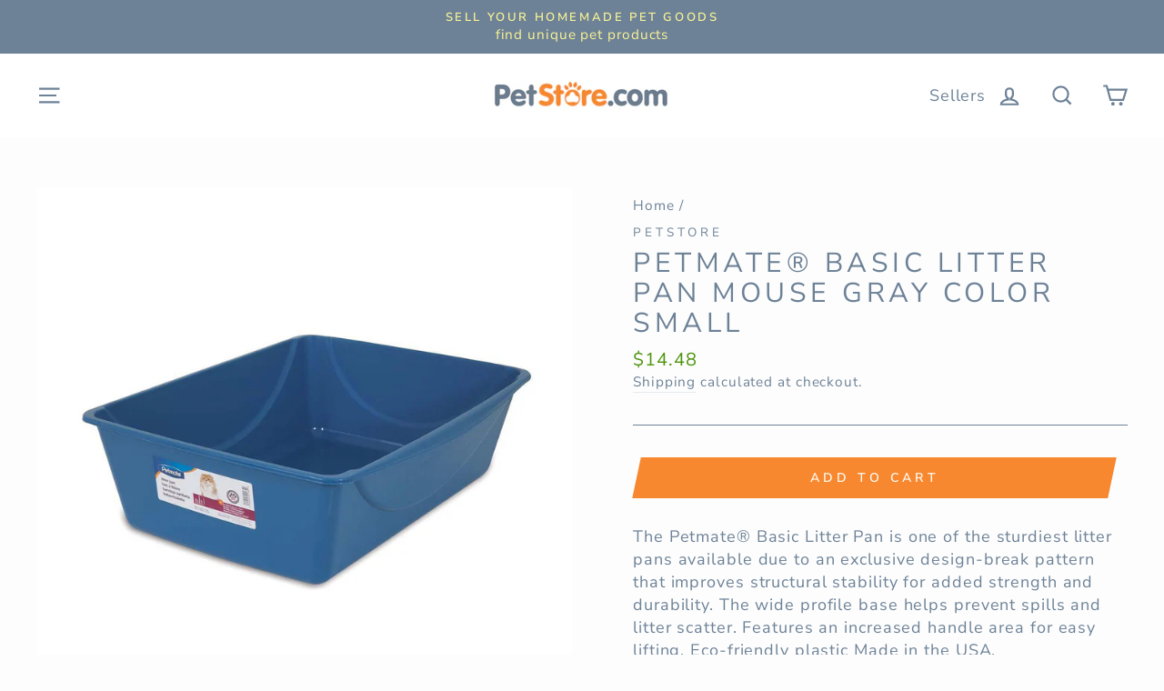

--- FILE ---
content_type: text/html; charset=utf-8
request_url: https://petstore.com/products/56311
body_size: 25676
content:
<!doctype html>
<html class="no-js" lang="en">
<head>
  <meta charset="utf-8">
  <meta http-equiv="X-UA-Compatible" content="IE=edge,chrome=1">
  <meta name="viewport" content="width=device-width,initial-scale=1">
  <meta name="theme-color" content="#f7882f">
  <link rel="canonical" href="https://petstore.com/products/56311"><link rel="shortcut icon" href="//petstore.com/cdn/shop/files/PS_paw_logo_48f63a06-e9cf-4e19-a8f5-91c93a764bf5_32x32.PNG?v=1615926572" type="image/png" />
  <title>Petmate® Basic Litter Pan Mouse Gray Color Small
&ndash; Petstore.com
</title><meta name="description" content="The Petmate® Basic Litter Pan is one of the sturdiest litter pans available due to an exclusive design-break pattern that improves structural stability for added strength and durability. The wide profile base helps prevent spills and litter scatter. Features an increased handle area for easy lifting. Eco-friendly plast"><meta property="og:site_name" content="Petstore.com">
  <meta property="og:url" content="https://petstore.com/products/56311">
  <meta property="og:title" content="Petmate® Basic Litter Pan Mouse Gray Color Small">
  <meta property="og:type" content="product">
  <meta property="og:description" content="The Petmate® Basic Litter Pan is one of the sturdiest litter pans available due to an exclusive design-break pattern that improves structural stability for added strength and durability. The wide profile base helps prevent spills and litter scatter. Features an increased handle area for easy lifting. Eco-friendly plast"><meta property="og:image" content="http://petstore.com/cdn/shop/products/029695221811_a049db97-322c-4c69-94e9-ad3d7361d2bf_1200x1200.jpg?v=1619216670">
  <meta property="og:image:secure_url" content="https://petstore.com/cdn/shop/products/029695221811_a049db97-322c-4c69-94e9-ad3d7361d2bf_1200x1200.jpg?v=1619216670">
  <meta name="twitter:site" content="@PetStoreDeals">
  <meta name="twitter:card" content="summary_large_image">
  <meta name="twitter:title" content="Petmate® Basic Litter Pan Mouse Gray Color Small">
  <meta name="twitter:description" content="The Petmate® Basic Litter Pan is one of the sturdiest litter pans available due to an exclusive design-break pattern that improves structural stability for added strength and durability. The wide profile base helps prevent spills and litter scatter. Features an increased handle area for easy lifting. Eco-friendly plast">


  <style data-shopify>
  @font-face {
  font-family: "Nunito Sans";
  font-weight: 400;
  font-style: normal;
  src: url("//petstore.com/cdn/fonts/nunito_sans/nunitosans_n4.0276fe080df0ca4e6a22d9cb55aed3ed5ba6b1da.woff2") format("woff2"),
       url("//petstore.com/cdn/fonts/nunito_sans/nunitosans_n4.b4964bee2f5e7fd9c3826447e73afe2baad607b7.woff") format("woff");
}

  @font-face {
  font-family: "Nunito Sans";
  font-weight: 400;
  font-style: normal;
  src: url("//petstore.com/cdn/fonts/nunito_sans/nunitosans_n4.0276fe080df0ca4e6a22d9cb55aed3ed5ba6b1da.woff2") format("woff2"),
       url("//petstore.com/cdn/fonts/nunito_sans/nunitosans_n4.b4964bee2f5e7fd9c3826447e73afe2baad607b7.woff") format("woff");
}


  @font-face {
  font-family: "Nunito Sans";
  font-weight: 600;
  font-style: normal;
  src: url("//petstore.com/cdn/fonts/nunito_sans/nunitosans_n6.6e9464eba570101a53130c8130a9e17a8eb55c21.woff2") format("woff2"),
       url("//petstore.com/cdn/fonts/nunito_sans/nunitosans_n6.25a0ac0c0a8a26038c7787054dd6058dfbc20fa8.woff") format("woff");
}

  @font-face {
  font-family: "Nunito Sans";
  font-weight: 400;
  font-style: italic;
  src: url("//petstore.com/cdn/fonts/nunito_sans/nunitosans_i4.6e408730afac1484cf297c30b0e67c86d17fc586.woff2") format("woff2"),
       url("//petstore.com/cdn/fonts/nunito_sans/nunitosans_i4.c9b6dcbfa43622b39a5990002775a8381942ae38.woff") format("woff");
}

  @font-face {
  font-family: "Nunito Sans";
  font-weight: 600;
  font-style: italic;
  src: url("//petstore.com/cdn/fonts/nunito_sans/nunitosans_i6.e62a4aa1de9af615155fca680231620b75369d24.woff2") format("woff2"),
       url("//petstore.com/cdn/fonts/nunito_sans/nunitosans_i6.84ec3dfef4c401afbcd538286a9d65b772072e4b.woff") format("woff");
}

</style>

  <link href="//petstore.com/cdn/shop/t/4/assets/theme.scss.css?v=180408441914580018161759259982" rel="stylesheet" type="text/css" media="all" />

  <style data-shopify>
    .collection-item__title {
      font-size: 18.4px;
    }

    @media screen and (min-width: 769px) {
      .collection-item__title {
        font-size: 23px;
      }
    }
  </style>

  <script>
    document.documentElement.className = document.documentElement.className.replace('no-js', 'js');

    window.theme = window.theme || {};
    theme.routes = {
      cart: "/cart",
      cartAdd: "/cart/add",
      cartChange: "/cart/change"
    };
    theme.strings = {
      addToCart: "Add to cart",
      soldOut: "Sold Out",
      unavailable: "Unavailable",
      stockLabel: "Only [count] items in stock!",
      willNotShipUntil: "Will not ship until [date]",
      willBeInStockAfter: "Will be in stock after [date]",
      waitingForStock: "Inventory on the way",
      savePrice: "Save [saved_amount]",
      cartEmpty: "Your cart is currently empty.",
      cartTermsConfirmation: "You must agree with the terms and conditions of sales to check out"
    };
    theme.settings = {
      dynamicVariantsEnable: true,
      dynamicVariantType: "button",
      cartType: "drawer",
      moneyFormat: "${{amount}}",
      saveType: "dollar",
      recentlyViewedEnabled: false,
      predictiveSearch: true,
      predictiveSearchType: "product,article,page",
      inventoryThreshold: 10,
      quickView: false,
      themeName: 'Impulse',
      themeVersion: "3.1.0"
    };
  </script>

  
  
  <script>window.performance && window.performance.mark && window.performance.mark('shopify.content_for_header.start');</script><meta id="shopify-digital-wallet" name="shopify-digital-wallet" content="/27249049675/digital_wallets/dialog">
<link rel="alternate" type="application/json+oembed" href="https://petstore.com/products/56311.oembed">
<script async="async" src="/checkouts/internal/preloads.js?locale=en-US"></script>
<script id="shopify-features" type="application/json">{"accessToken":"03e7bfadd1576744ce4a0036be7780f2","betas":["rich-media-storefront-analytics"],"domain":"petstore.com","predictiveSearch":true,"shopId":27249049675,"locale":"en"}</script>
<script>var Shopify = Shopify || {};
Shopify.shop = "petstoredotcom.myshopify.com";
Shopify.locale = "en";
Shopify.currency = {"active":"USD","rate":"1.0"};
Shopify.country = "US";
Shopify.theme = {"name":"Impulse","id":82946129995,"schema_name":"Impulse","schema_version":"3.1.0","theme_store_id":857,"role":"main"};
Shopify.theme.handle = "null";
Shopify.theme.style = {"id":null,"handle":null};
Shopify.cdnHost = "petstore.com/cdn";
Shopify.routes = Shopify.routes || {};
Shopify.routes.root = "/";</script>
<script type="module">!function(o){(o.Shopify=o.Shopify||{}).modules=!0}(window);</script>
<script>!function(o){function n(){var o=[];function n(){o.push(Array.prototype.slice.apply(arguments))}return n.q=o,n}var t=o.Shopify=o.Shopify||{};t.loadFeatures=n(),t.autoloadFeatures=n()}(window);</script>
<script id="shop-js-analytics" type="application/json">{"pageType":"product"}</script>
<script defer="defer" async type="module" src="//petstore.com/cdn/shopifycloud/shop-js/modules/v2/client.init-shop-cart-sync_C5BV16lS.en.esm.js"></script>
<script defer="defer" async type="module" src="//petstore.com/cdn/shopifycloud/shop-js/modules/v2/chunk.common_CygWptCX.esm.js"></script>
<script type="module">
  await import("//petstore.com/cdn/shopifycloud/shop-js/modules/v2/client.init-shop-cart-sync_C5BV16lS.en.esm.js");
await import("//petstore.com/cdn/shopifycloud/shop-js/modules/v2/chunk.common_CygWptCX.esm.js");

  window.Shopify.SignInWithShop?.initShopCartSync?.({"fedCMEnabled":true,"windoidEnabled":true});

</script>
<script>(function() {
  var isLoaded = false;
  function asyncLoad() {
    if (isLoaded) return;
    isLoaded = true;
    var urls = ["https:\/\/services.nofraud.com\/js\/device.js?shop=petstoredotcom.myshopify.com"];
    for (var i = 0; i < urls.length; i++) {
      var s = document.createElement('script');
      s.type = 'text/javascript';
      s.async = true;
      s.src = urls[i];
      var x = document.getElementsByTagName('script')[0];
      x.parentNode.insertBefore(s, x);
    }
  };
  if(window.attachEvent) {
    window.attachEvent('onload', asyncLoad);
  } else {
    window.addEventListener('load', asyncLoad, false);
  }
})();</script>
<script id="__st">var __st={"a":27249049675,"offset":-28800,"reqid":"3d8d80d5-ce7f-4b2c-81c5-ca172830687b-1768766025","pageurl":"petstore.com\/products\/56311","u":"d2e8053a30d2","p":"product","rtyp":"product","rid":4660923760715};</script>
<script>window.ShopifyPaypalV4VisibilityTracking = true;</script>
<script id="captcha-bootstrap">!function(){'use strict';const t='contact',e='account',n='new_comment',o=[[t,t],['blogs',n],['comments',n],[t,'customer']],c=[[e,'customer_login'],[e,'guest_login'],[e,'recover_customer_password'],[e,'create_customer']],r=t=>t.map((([t,e])=>`form[action*='/${t}']:not([data-nocaptcha='true']) input[name='form_type'][value='${e}']`)).join(','),a=t=>()=>t?[...document.querySelectorAll(t)].map((t=>t.form)):[];function s(){const t=[...o],e=r(t);return a(e)}const i='password',u='form_key',d=['recaptcha-v3-token','g-recaptcha-response','h-captcha-response',i],f=()=>{try{return window.sessionStorage}catch{return}},m='__shopify_v',_=t=>t.elements[u];function p(t,e,n=!1){try{const o=window.sessionStorage,c=JSON.parse(o.getItem(e)),{data:r}=function(t){const{data:e,action:n}=t;return t[m]||n?{data:e,action:n}:{data:t,action:n}}(c);for(const[e,n]of Object.entries(r))t.elements[e]&&(t.elements[e].value=n);n&&o.removeItem(e)}catch(o){console.error('form repopulation failed',{error:o})}}const l='form_type',E='cptcha';function T(t){t.dataset[E]=!0}const w=window,h=w.document,L='Shopify',v='ce_forms',y='captcha';let A=!1;((t,e)=>{const n=(g='f06e6c50-85a8-45c8-87d0-21a2b65856fe',I='https://cdn.shopify.com/shopifycloud/storefront-forms-hcaptcha/ce_storefront_forms_captcha_hcaptcha.v1.5.2.iife.js',D={infoText:'Protected by hCaptcha',privacyText:'Privacy',termsText:'Terms'},(t,e,n)=>{const o=w[L][v],c=o.bindForm;if(c)return c(t,g,e,D).then(n);var r;o.q.push([[t,g,e,D],n]),r=I,A||(h.body.append(Object.assign(h.createElement('script'),{id:'captcha-provider',async:!0,src:r})),A=!0)});var g,I,D;w[L]=w[L]||{},w[L][v]=w[L][v]||{},w[L][v].q=[],w[L][y]=w[L][y]||{},w[L][y].protect=function(t,e){n(t,void 0,e),T(t)},Object.freeze(w[L][y]),function(t,e,n,w,h,L){const[v,y,A,g]=function(t,e,n){const i=e?o:[],u=t?c:[],d=[...i,...u],f=r(d),m=r(i),_=r(d.filter((([t,e])=>n.includes(e))));return[a(f),a(m),a(_),s()]}(w,h,L),I=t=>{const e=t.target;return e instanceof HTMLFormElement?e:e&&e.form},D=t=>v().includes(t);t.addEventListener('submit',(t=>{const e=I(t);if(!e)return;const n=D(e)&&!e.dataset.hcaptchaBound&&!e.dataset.recaptchaBound,o=_(e),c=g().includes(e)&&(!o||!o.value);(n||c)&&t.preventDefault(),c&&!n&&(function(t){try{if(!f())return;!function(t){const e=f();if(!e)return;const n=_(t);if(!n)return;const o=n.value;o&&e.removeItem(o)}(t);const e=Array.from(Array(32),(()=>Math.random().toString(36)[2])).join('');!function(t,e){_(t)||t.append(Object.assign(document.createElement('input'),{type:'hidden',name:u})),t.elements[u].value=e}(t,e),function(t,e){const n=f();if(!n)return;const o=[...t.querySelectorAll(`input[type='${i}']`)].map((({name:t})=>t)),c=[...d,...o],r={};for(const[a,s]of new FormData(t).entries())c.includes(a)||(r[a]=s);n.setItem(e,JSON.stringify({[m]:1,action:t.action,data:r}))}(t,e)}catch(e){console.error('failed to persist form',e)}}(e),e.submit())}));const S=(t,e)=>{t&&!t.dataset[E]&&(n(t,e.some((e=>e===t))),T(t))};for(const o of['focusin','change'])t.addEventListener(o,(t=>{const e=I(t);D(e)&&S(e,y())}));const B=e.get('form_key'),M=e.get(l),P=B&&M;t.addEventListener('DOMContentLoaded',(()=>{const t=y();if(P)for(const e of t)e.elements[l].value===M&&p(e,B);[...new Set([...A(),...v().filter((t=>'true'===t.dataset.shopifyCaptcha))])].forEach((e=>S(e,t)))}))}(h,new URLSearchParams(w.location.search),n,t,e,['guest_login'])})(!0,!0)}();</script>
<script integrity="sha256-4kQ18oKyAcykRKYeNunJcIwy7WH5gtpwJnB7kiuLZ1E=" data-source-attribution="shopify.loadfeatures" defer="defer" src="//petstore.com/cdn/shopifycloud/storefront/assets/storefront/load_feature-a0a9edcb.js" crossorigin="anonymous"></script>
<script data-source-attribution="shopify.dynamic_checkout.dynamic.init">var Shopify=Shopify||{};Shopify.PaymentButton=Shopify.PaymentButton||{isStorefrontPortableWallets:!0,init:function(){window.Shopify.PaymentButton.init=function(){};var t=document.createElement("script");t.src="https://petstore.com/cdn/shopifycloud/portable-wallets/latest/portable-wallets.en.js",t.type="module",document.head.appendChild(t)}};
</script>
<script data-source-attribution="shopify.dynamic_checkout.buyer_consent">
  function portableWalletsHideBuyerConsent(e){var t=document.getElementById("shopify-buyer-consent"),n=document.getElementById("shopify-subscription-policy-button");t&&n&&(t.classList.add("hidden"),t.setAttribute("aria-hidden","true"),n.removeEventListener("click",e))}function portableWalletsShowBuyerConsent(e){var t=document.getElementById("shopify-buyer-consent"),n=document.getElementById("shopify-subscription-policy-button");t&&n&&(t.classList.remove("hidden"),t.removeAttribute("aria-hidden"),n.addEventListener("click",e))}window.Shopify?.PaymentButton&&(window.Shopify.PaymentButton.hideBuyerConsent=portableWalletsHideBuyerConsent,window.Shopify.PaymentButton.showBuyerConsent=portableWalletsShowBuyerConsent);
</script>
<script data-source-attribution="shopify.dynamic_checkout.cart.bootstrap">document.addEventListener("DOMContentLoaded",(function(){function t(){return document.querySelector("shopify-accelerated-checkout-cart, shopify-accelerated-checkout")}if(t())Shopify.PaymentButton.init();else{new MutationObserver((function(e,n){t()&&(Shopify.PaymentButton.init(),n.disconnect())})).observe(document.body,{childList:!0,subtree:!0})}}));
</script>

<script>window.performance && window.performance.mark && window.performance.mark('shopify.content_for_header.end');</script>

  <script src="//petstore.com/cdn/shop/t/4/assets/vendor-scripts-v6.js" defer="defer"></script>

  

  <script src="//petstore.com/cdn/shop/t/4/assets/theme.js?v=134370449880136741431594066604" defer="defer"></script><!-- BEGIN app block: shopify://apps/buddha-mega-menu-navigation/blocks/megamenu/dbb4ce56-bf86-4830-9b3d-16efbef51c6f -->
<script>
        var productImageAndPrice = [],
            collectionImages = [],
            articleImages = [],
            mmLivIcons = false,
            mmFlipClock = false,
            mmFixesUseJquery = false,
            mmNumMMI = 2,
            mmSchemaTranslation = {},
            mmMenuStrings =  [] ,
            mmShopLocale = "en",
            mmShopLocaleCollectionsRoute = "/collections",
            mmSchemaDesignJSON = [{"action":"menu-select","value":"none"},{"action":"design","setting":"font_family","value":"Default"},{"action":"design","setting":"tree_sub_direction","value":"set_tree_auto"},{"action":"design","setting":"button_background_hover_color","value":"#0d8781"},{"action":"design","setting":"button_background_color","value":"#0da19a"},{"action":"design","setting":"button_text_hover_color","value":"#ffffff"},{"action":"design","setting":"button_text_color","value":"#ffffff"},{"action":"design","setting":"font_size","value":"13px"},{"action":"design","setting":"vertical_text_color","value":"#4e4e4e"},{"action":"design","setting":"vertical_link_color","value":"#4e4e4e"},{"action":"design","setting":"vertical_link_hover_color","value":"#0da19a"},{"action":"design","setting":"vertical_font_size","value":"13px"},{"action":"design","setting":"text_color","value":"#ffffff"},{"action":"design","setting":"background_color","value":"#648ad6"},{"action":"design","setting":"background_hover_color","value":"#639cd6"},{"action":"design","setting":"link_color","value":"#f36e2f"},{"action":"design","setting":"link_hover_color","value":"#eaf07f"}],
            mmDomChangeSkipUl = "",
            buddhaMegaMenuShop = "petstoredotcom.myshopify.com",
            mmWireframeCompression = "0",
            mmExtensionAssetUrl = "https://cdn.shopify.com/extensions/019abe06-4a3f-7763-88da-170e1b54169b/mega-menu-151/assets/";var bestSellersHTML = '';var newestProductsHTML = '';/* get link lists api */
        var linkLists={"main-menu" : {"title":"Main menu", "items":["/",]},"footer" : {"title":"Footer menu", "items":["/policies/terms-of-service","/policies/privacy-policy","/policies/shipping-policy","/policies/refund-policy","/blogs/news",]},"main-menu-2" : {"title":"Main Menu 2", "items":["/collections/dog","/collections/cat","/collections/aquarium-pond","/collections/reptile","/collections/bird","/collections/small-pet",]},"customer-account-main-menu" : {"title":"Customer account main menu", "items":["/","https://shopify.com/27249049675/account/orders?locale=en&amp;region_country=US",]},};/*ENDPARSE*/

        

        /* set product prices *//* get the collection images *//* get the article images *//* customer fixes */
        var mmThemeFixesBeforeInit = function(){ customMenuUls = "#NavDrawer .mobile-nav, .site-header .site-navigation, ul"; mmAddStyle(".site-header__search-container, .drawer {z-index: 1001 !important;}"); }; var mmThemeFixesBefore = function(){ if (tempMenuObject.u.matches("#NavDrawer .mobile-nav")) { tempMenuObject.forceMenu = true; tempMenuObject.skipCheck = true; tempMenuObject.liClasses = "mobile-nav__item"; tempMenuObject.aClasses = "mobile-nav__link"; tempMenuObject.liItems = mmNot(tempMenuObject.u.children, ".mobile-nav__item--secondary"); } else if (tempMenuObject.u.matches(".site-navigation")) { tempMenuObject.forceMenu = true; tempMenuObject.skipCheck = true; tempMenuObject.liClasses = "site-nav__item"; tempMenuObject.aClasses = "site-nav__link"; tempMenuObject.liItems = tempMenuObject.u.children; } mmAddStyle(" .header-item--split-left .buddha-menu-item:nth-child(n+" + (Math.ceil(mmNumMMI/2)+1) + ") {display: none !important;} .header-item--split-right .buddha-menu-item:nth-child(-n+" + (Math.ceil(mmNumMMI/2)) + ") {display: none !important;} "); }; 
        

        var mmWireframe = {"html" : "<li class=\"buddha-menu-item\"  ><a data-href=\"/\" href=\"/\" aria-label=\"Menu\" data-no-instant=\"\" onclick=\"mmGoToPage(this, event); return false;\"  ><span class=\"mm-title\">Menu</span><i class=\"mm-arrow mm-angle-down\" aria-hidden=\"true\"></i><span class=\"toggle-menu-btn\" style=\"display:none;\" title=\"Toggle menu\" onclick=\"return toggleSubmenu(this)\"><span class=\"mm-arrow-icon\"><span class=\"bar-one\"></span><span class=\"bar-two\"></span></span></span></a><ul class=\"mm-submenu tree  small \"><li data-href=\"/collections/dog\" href=\"/collections/dog\" aria-label=\"Dog\" data-no-instant=\"\" onclick=\"mmGoToPage(this, event); return false;\"  ><a data-href=\"/collections/dog\" href=\"/collections/dog\" aria-label=\"Dog\" data-no-instant=\"\" onclick=\"mmGoToPage(this, event); return false;\"  ><span class=\"mm-title\">Dog</span><i class=\"mm-arrow mm-angle-down\" aria-hidden=\"true\"></i><span class=\"toggle-menu-btn\" style=\"display:none;\" title=\"Toggle menu\" onclick=\"return toggleSubmenu(this)\"><span class=\"mm-arrow-icon\"><span class=\"bar-one\"></span><span class=\"bar-two\"></span></span></span></a><ul class=\"mm-submenu tree  small \"><li data-href=\"/collections/beds\" href=\"/collections/beds\" aria-label=\"Beds\" data-no-instant=\"\" onclick=\"mmGoToPage(this, event); return false;\"  ><a data-href=\"/collections/beds\" href=\"/collections/beds\" aria-label=\"Beds\" data-no-instant=\"\" onclick=\"mmGoToPage(this, event); return false;\"  ><span class=\"mm-title\">Beds</span></a></li><li data-href=\"/collections/clean-up\" href=\"/collections/clean-up\" aria-label=\"Clean Up\" data-no-instant=\"\" onclick=\"mmGoToPage(this, event); return false;\"  ><a data-href=\"/collections/clean-up\" href=\"/collections/clean-up\" aria-label=\"Clean Up\" data-no-instant=\"\" onclick=\"mmGoToPage(this, event); return false;\"  ><span class=\"mm-title\">Clean Up</span></a></li><li data-href=\"/collections/clothing-apparel\" href=\"/collections/clothing-apparel\" aria-label=\"Clothing & Apparel\" data-no-instant=\"\" onclick=\"mmGoToPage(this, event); return false;\"  ><a data-href=\"/collections/clothing-apparel\" href=\"/collections/clothing-apparel\" aria-label=\"Clothing & Apparel\" data-no-instant=\"\" onclick=\"mmGoToPage(this, event); return false;\"  ><span class=\"mm-title\">Clothing & Apparel</span></a></li><li data-href=\"/collections/collars-leashes-etc\" href=\"/collections/collars-leashes-etc\" aria-label=\"Collars, Leashes, Etc\" data-no-instant=\"\" onclick=\"mmGoToPage(this, event); return false;\"  ><a data-href=\"/collections/collars-leashes-etc\" href=\"/collections/collars-leashes-etc\" aria-label=\"Collars, Leashes, Etc\" data-no-instant=\"\" onclick=\"mmGoToPage(this, event); return false;\"  ><span class=\"mm-title\">Collars, Leashes, Etc</span></a></li><li data-href=\"/collections/crates-kennels-houses\" href=\"/collections/crates-kennels-houses\" aria-label=\"Crates, Kennels, Houses\" data-no-instant=\"\" onclick=\"mmGoToPage(this, event); return false;\"  ><a data-href=\"/collections/crates-kennels-houses\" href=\"/collections/crates-kennels-houses\" aria-label=\"Crates, Kennels, Houses\" data-no-instant=\"\" onclick=\"mmGoToPage(this, event); return false;\"  ><span class=\"mm-title\">Crates, Kennels, Houses</span></a></li><li data-href=\"/collections/food-2\" href=\"/collections/food-2\" aria-label=\"Food\" data-no-instant=\"\" onclick=\"mmGoToPage(this, event); return false;\"  ><a data-href=\"/collections/food-2\" href=\"/collections/food-2\" aria-label=\"Food\" data-no-instant=\"\" onclick=\"mmGoToPage(this, event); return false;\"  ><span class=\"mm-title\">Food</span><i class=\"mm-arrow mm-angle-down\" aria-hidden=\"true\"></i><span class=\"toggle-menu-btn\" style=\"display:none;\" title=\"Toggle menu\" onclick=\"return toggleSubmenu(this)\"><span class=\"mm-arrow-icon\"><span class=\"bar-one\"></span><span class=\"bar-two\"></span></span></span></a><ul class=\"mm-submenu tree  small mm-last-level\"><li data-href=\"/collections/freeze-dried-food\" href=\"/collections/freeze-dried-food\" aria-label=\"Freeze Dried Food\" data-no-instant=\"\" onclick=\"mmGoToPage(this, event); return false;\"  ><a data-href=\"/collections/freeze-dried-food\" href=\"/collections/freeze-dried-food\" aria-label=\"Freeze Dried Food\" data-no-instant=\"\" onclick=\"mmGoToPage(this, event); return false;\"  ><span class=\"mm-title\">Freeze Dried Food</span></a></li><li data-href=\"/collections/supplemental-food\" href=\"/collections/supplemental-food\" aria-label=\"Supplemental Food\" data-no-instant=\"\" onclick=\"mmGoToPage(this, event); return false;\"  ><a data-href=\"/collections/supplemental-food\" href=\"/collections/supplemental-food\" aria-label=\"Supplemental Food\" data-no-instant=\"\" onclick=\"mmGoToPage(this, event); return false;\"  ><span class=\"mm-title\">Supplemental Food</span></a></li><li data-href=\"/collections/wet-food\" href=\"/collections/wet-food\" aria-label=\"Wet Food\" data-no-instant=\"\" onclick=\"mmGoToPage(this, event); return false;\"  ><a data-href=\"/collections/wet-food\" href=\"/collections/wet-food\" aria-label=\"Wet Food\" data-no-instant=\"\" onclick=\"mmGoToPage(this, event); return false;\"  ><span class=\"mm-title\">Wet Food</span></a></li></ul></li><li data-href=\"/collections/doors-gates\" href=\"/collections/doors-gates\" aria-label=\"Doors & Gates\" data-no-instant=\"\" onclick=\"mmGoToPage(this, event); return false;\"  ><a data-href=\"/collections/doors-gates\" href=\"/collections/doors-gates\" aria-label=\"Doors & Gates\" data-no-instant=\"\" onclick=\"mmGoToPage(this, event); return false;\"  ><span class=\"mm-title\">Doors & Gates</span></a></li><li data-href=\"/collections/feeders-waterers\" href=\"/collections/feeders-waterers\" aria-label=\"Feeders & Waterers\" data-no-instant=\"\" onclick=\"mmGoToPage(this, event); return false;\"  ><a data-href=\"/collections/feeders-waterers\" href=\"/collections/feeders-waterers\" aria-label=\"Feeders & Waterers\" data-no-instant=\"\" onclick=\"mmGoToPage(this, event); return false;\"  ><span class=\"mm-title\">Feeders & Waterers</span></a></li><li data-href=\"/collections/flea-tick\" href=\"/collections/flea-tick\" aria-label=\"Flea & Tick\" data-no-instant=\"\" onclick=\"mmGoToPage(this, event); return false;\"  ><a data-href=\"/collections/flea-tick\" href=\"/collections/flea-tick\" aria-label=\"Flea & Tick\" data-no-instant=\"\" onclick=\"mmGoToPage(this, event); return false;\"  ><span class=\"mm-title\">Flea & Tick</span></a></li><li data-href=\"/collections/grooming\" href=\"/collections/grooming\" aria-label=\"Grooming\" data-no-instant=\"\" onclick=\"mmGoToPage(this, event); return false;\"  ><a data-href=\"/collections/grooming\" href=\"/collections/grooming\" aria-label=\"Grooming\" data-no-instant=\"\" onclick=\"mmGoToPage(this, event); return false;\"  ><span class=\"mm-title\">Grooming</span></a></li><li data-href=\"/collections/health-care-1\" href=\"/collections/health-care-1\" aria-label=\"Health Care\" data-no-instant=\"\" onclick=\"mmGoToPage(this, event); return false;\"  ><a data-href=\"/collections/health-care-1\" href=\"/collections/health-care-1\" aria-label=\"Health Care\" data-no-instant=\"\" onclick=\"mmGoToPage(this, event); return false;\"  ><span class=\"mm-title\">Health Care</span><i class=\"mm-arrow mm-angle-down\" aria-hidden=\"true\"></i><span class=\"toggle-menu-btn\" style=\"display:none;\" title=\"Toggle menu\" onclick=\"return toggleSubmenu(this)\"><span class=\"mm-arrow-icon\"><span class=\"bar-one\"></span><span class=\"bar-two\"></span></span></span></a><ul class=\"mm-submenu tree  small mm-last-level\"><li data-href=\"/collections/vitamins-supplements\" href=\"/collections/vitamins-supplements\" aria-label=\"Vitamins & Supplements\" data-no-instant=\"\" onclick=\"mmGoToPage(this, event); return false;\"  ><a data-href=\"/collections/vitamins-supplements\" href=\"/collections/vitamins-supplements\" aria-label=\"Vitamins & Supplements\" data-no-instant=\"\" onclick=\"mmGoToPage(this, event); return false;\"  ><span class=\"mm-title\">Vitamins & Supplements</span></a></li></ul></li><li data-href=\"/collections/puppy\" href=\"/collections/puppy\" aria-label=\"Puppy\" data-no-instant=\"\" onclick=\"mmGoToPage(this, event); return false;\"  ><a data-href=\"/collections/puppy\" href=\"/collections/puppy\" aria-label=\"Puppy\" data-no-instant=\"\" onclick=\"mmGoToPage(this, event); return false;\"  ><span class=\"mm-title\">Puppy</span><i class=\"mm-arrow mm-angle-down\" aria-hidden=\"true\"></i><span class=\"toggle-menu-btn\" style=\"display:none;\" title=\"Toggle menu\" onclick=\"return toggleSubmenu(this)\"><span class=\"mm-arrow-icon\"><span class=\"bar-one\"></span><span class=\"bar-two\"></span></span></span></a><ul class=\"mm-submenu tree  small mm-last-level\"><li data-href=\"/collections/puppy-food\" href=\"/collections/puppy-food\" aria-label=\"Puppy Food\" data-no-instant=\"\" onclick=\"mmGoToPage(this, event); return false;\"  ><a data-href=\"/collections/puppy-food\" href=\"/collections/puppy-food\" aria-label=\"Puppy Food\" data-no-instant=\"\" onclick=\"mmGoToPage(this, event); return false;\"  ><span class=\"mm-title\">Puppy Food</span></a></li></ul></li><li data-href=\"/collections/toys\" href=\"/collections/toys\" aria-label=\"Toys\" data-no-instant=\"\" onclick=\"mmGoToPage(this, event); return false;\"  ><a data-href=\"/collections/toys\" href=\"/collections/toys\" aria-label=\"Toys\" data-no-instant=\"\" onclick=\"mmGoToPage(this, event); return false;\"  ><span class=\"mm-title\">Toys</span></a></li><li data-href=\"/collections/training-behavior\" href=\"/collections/training-behavior\" aria-label=\"Training & Behavior\" data-no-instant=\"\" onclick=\"mmGoToPage(this, event); return false;\"  ><a data-href=\"/collections/training-behavior\" href=\"/collections/training-behavior\" aria-label=\"Training & Behavior\" data-no-instant=\"\" onclick=\"mmGoToPage(this, event); return false;\"  ><span class=\"mm-title\">Training & Behavior</span></a></li><li data-href=\"/collections/travel-outdoor\" href=\"/collections/travel-outdoor\" aria-label=\"Travel & Outdoor\" data-no-instant=\"\" onclick=\"mmGoToPage(this, event); return false;\"  ><a data-href=\"/collections/travel-outdoor\" href=\"/collections/travel-outdoor\" aria-label=\"Travel & Outdoor\" data-no-instant=\"\" onclick=\"mmGoToPage(this, event); return false;\"  ><span class=\"mm-title\">Travel & Outdoor</span></a></li><li data-href=\"/collections/treats\" href=\"/collections/treats\" aria-label=\"Treats\" data-no-instant=\"\" onclick=\"mmGoToPage(this, event); return false;\"  ><a data-href=\"/collections/treats\" href=\"/collections/treats\" aria-label=\"Treats\" data-no-instant=\"\" onclick=\"mmGoToPage(this, event); return false;\"  ><span class=\"mm-title\">Treats</span></a></li><li data-href=\"/collections/everything-else-1\" href=\"/collections/everything-else-1\" aria-label=\"Everything Else\" data-no-instant=\"\" onclick=\"mmGoToPage(this, event); return false;\"  ><a data-href=\"/collections/everything-else-1\" href=\"/collections/everything-else-1\" aria-label=\"Everything Else\" data-no-instant=\"\" onclick=\"mmGoToPage(this, event); return false;\"  ><span class=\"mm-title\">Everything Else</span></a></li></ul></li><li data-href=\"/collections/cat\" href=\"/collections/cat\" aria-label=\"Cat\" data-no-instant=\"\" onclick=\"mmGoToPage(this, event); return false;\"  ><a data-href=\"/collections/cat\" href=\"/collections/cat\" aria-label=\"Cat\" data-no-instant=\"\" onclick=\"mmGoToPage(this, event); return false;\"  ><span class=\"mm-title\">Cat</span><i class=\"mm-arrow mm-angle-down\" aria-hidden=\"true\"></i><span class=\"toggle-menu-btn\" style=\"display:none;\" title=\"Toggle menu\" onclick=\"return toggleSubmenu(this)\"><span class=\"mm-arrow-icon\"><span class=\"bar-one\"></span><span class=\"bar-two\"></span></span></span></a><ul class=\"mm-submenu tree  small \"><li data-href=\"/collections/beds-1\" href=\"/collections/beds-1\" aria-label=\"Beds\" data-no-instant=\"\" onclick=\"mmGoToPage(this, event); return false;\"  ><a data-href=\"/collections/beds-1\" href=\"/collections/beds-1\" aria-label=\"Beds\" data-no-instant=\"\" onclick=\"mmGoToPage(this, event); return false;\"  ><span class=\"mm-title\">Beds</span></a></li><li data-href=\"/collections/cages-carriers\" href=\"/collections/cages-carriers\" aria-label=\"Cages & Carriers\" data-no-instant=\"\" onclick=\"mmGoToPage(this, event); return false;\"  ><a data-href=\"/collections/cages-carriers\" href=\"/collections/cages-carriers\" aria-label=\"Cages & Carriers\" data-no-instant=\"\" onclick=\"mmGoToPage(this, event); return false;\"  ><span class=\"mm-title\">Cages & Carriers</span></a></li><li data-href=\"/collections/clean-up-1\" href=\"/collections/clean-up-1\" aria-label=\"Clean Up\" data-no-instant=\"\" onclick=\"mmGoToPage(this, event); return false;\"  ><a data-href=\"/collections/clean-up-1\" href=\"/collections/clean-up-1\" aria-label=\"Clean Up\" data-no-instant=\"\" onclick=\"mmGoToPage(this, event); return false;\"  ><span class=\"mm-title\">Clean Up</span></a></li><li data-href=\"/collections/clothing-apparel-1\" href=\"/collections/clothing-apparel-1\" aria-label=\"Clothing & Apparel\" data-no-instant=\"\" onclick=\"mmGoToPage(this, event); return false;\"  ><a data-href=\"/collections/clothing-apparel-1\" href=\"/collections/clothing-apparel-1\" aria-label=\"Clothing & Apparel\" data-no-instant=\"\" onclick=\"mmGoToPage(this, event); return false;\"  ><span class=\"mm-title\">Clothing & Apparel</span></a></li><li data-href=\"/collections/collars-leashes-etc-1\" href=\"/collections/collars-leashes-etc-1\" aria-label=\"Collars, Leashes, Etc\" data-no-instant=\"\" onclick=\"mmGoToPage(this, event); return false;\"  ><a data-href=\"/collections/collars-leashes-etc-1\" href=\"/collections/collars-leashes-etc-1\" aria-label=\"Collars, Leashes, Etc\" data-no-instant=\"\" onclick=\"mmGoToPage(this, event); return false;\"  ><span class=\"mm-title\">Collars, Leashes, Etc</span></a></li><li data-href=\"/collections/doors\" href=\"/collections/doors\" aria-label=\"Doors\" data-no-instant=\"\" onclick=\"mmGoToPage(this, event); return false;\"  ><a data-href=\"/collections/doors\" href=\"/collections/doors\" aria-label=\"Doors\" data-no-instant=\"\" onclick=\"mmGoToPage(this, event); return false;\"  ><span class=\"mm-title\">Doors</span></a></li><li data-href=\"/collections/feeders-waterers-1\" href=\"/collections/feeders-waterers-1\" aria-label=\"Feeders & Waterers\" data-no-instant=\"\" onclick=\"mmGoToPage(this, event); return false;\"  ><a data-href=\"/collections/feeders-waterers-1\" href=\"/collections/feeders-waterers-1\" aria-label=\"Feeders & Waterers\" data-no-instant=\"\" onclick=\"mmGoToPage(this, event); return false;\"  ><span class=\"mm-title\">Feeders & Waterers</span></a></li><li data-href=\"/collections/flea-tick-1\" href=\"/collections/flea-tick-1\" aria-label=\"Flea & Tick\" data-no-instant=\"\" onclick=\"mmGoToPage(this, event); return false;\"  ><a data-href=\"/collections/flea-tick-1\" href=\"/collections/flea-tick-1\" aria-label=\"Flea & Tick\" data-no-instant=\"\" onclick=\"mmGoToPage(this, event); return false;\"  ><span class=\"mm-title\">Flea & Tick</span></a></li><li data-href=\"/collections/food-3\" href=\"/collections/food-3\" aria-label=\"Food\" data-no-instant=\"\" onclick=\"mmGoToPage(this, event); return false;\"  ><a data-href=\"/collections/food-3\" href=\"/collections/food-3\" aria-label=\"Food\" data-no-instant=\"\" onclick=\"mmGoToPage(this, event); return false;\"  ><span class=\"mm-title\">Food</span><i class=\"mm-arrow mm-angle-down\" aria-hidden=\"true\"></i><span class=\"toggle-menu-btn\" style=\"display:none;\" title=\"Toggle menu\" onclick=\"return toggleSubmenu(this)\"><span class=\"mm-arrow-icon\"><span class=\"bar-one\"></span><span class=\"bar-two\"></span></span></span></a><ul class=\"mm-submenu tree  small mm-last-level\"><li data-href=\"/collections/supplemental-food-1\" href=\"/collections/supplemental-food-1\" aria-label=\"Supplemental Food\" data-no-instant=\"\" onclick=\"mmGoToPage(this, event); return false;\"  ><a data-href=\"/collections/supplemental-food-1\" href=\"/collections/supplemental-food-1\" aria-label=\"Supplemental Food\" data-no-instant=\"\" onclick=\"mmGoToPage(this, event); return false;\"  ><span class=\"mm-title\">Supplemental Food</span></a></li><li data-href=\"/collections/wet-food-1\" href=\"/collections/wet-food-1\" aria-label=\"Wet Food\" data-no-instant=\"\" onclick=\"mmGoToPage(this, event); return false;\"  ><a data-href=\"/collections/wet-food-1\" href=\"/collections/wet-food-1\" aria-label=\"Wet Food\" data-no-instant=\"\" onclick=\"mmGoToPage(this, event); return false;\"  ><span class=\"mm-title\">Wet Food</span></a></li><li data-href=\"/collections/freeze-dried-food-1\" href=\"/collections/freeze-dried-food-1\" aria-label=\"Freeze Dried Food\" data-no-instant=\"\" onclick=\"mmGoToPage(this, event); return false;\"  ><a data-href=\"/collections/freeze-dried-food-1\" href=\"/collections/freeze-dried-food-1\" aria-label=\"Freeze Dried Food\" data-no-instant=\"\" onclick=\"mmGoToPage(this, event); return false;\"  ><span class=\"mm-title\">Freeze Dried Food</span></a></li></ul></li><li data-href=\"/collections/furniture-scratchers\" href=\"/collections/furniture-scratchers\" aria-label=\"Furniture & Scratchers\" data-no-instant=\"\" onclick=\"mmGoToPage(this, event); return false;\"  ><a data-href=\"/collections/furniture-scratchers\" href=\"/collections/furniture-scratchers\" aria-label=\"Furniture & Scratchers\" data-no-instant=\"\" onclick=\"mmGoToPage(this, event); return false;\"  ><span class=\"mm-title\">Furniture & Scratchers</span></a></li><li data-href=\"/collections/grooming-1\" href=\"/collections/grooming-1\" aria-label=\"Grooming\" data-no-instant=\"\" onclick=\"mmGoToPage(this, event); return false;\"  ><a data-href=\"/collections/grooming-1\" href=\"/collections/grooming-1\" aria-label=\"Grooming\" data-no-instant=\"\" onclick=\"mmGoToPage(this, event); return false;\"  ><span class=\"mm-title\">Grooming</span></a></li><li data-href=\"/collections/health-care-2\" href=\"/collections/health-care-2\" aria-label=\"Health Care\" data-no-instant=\"\" onclick=\"mmGoToPage(this, event); return false;\"  ><a data-href=\"/collections/health-care-2\" href=\"/collections/health-care-2\" aria-label=\"Health Care\" data-no-instant=\"\" onclick=\"mmGoToPage(this, event); return false;\"  ><span class=\"mm-title\">Health Care</span></a></li><li data-href=\"/collections/litter-odor\" href=\"/collections/litter-odor\" aria-label=\"Litter & Odor\" data-no-instant=\"\" onclick=\"mmGoToPage(this, event); return false;\"  ><a data-href=\"/collections/litter-odor\" href=\"/collections/litter-odor\" aria-label=\"Litter & Odor\" data-no-instant=\"\" onclick=\"mmGoToPage(this, event); return false;\"  ><span class=\"mm-title\">Litter & Odor</span></a></li><li data-href=\"/collections/toys-1\" href=\"/collections/toys-1\" aria-label=\"Toys\" data-no-instant=\"\" onclick=\"mmGoToPage(this, event); return false;\"  ><a data-href=\"/collections/toys-1\" href=\"/collections/toys-1\" aria-label=\"Toys\" data-no-instant=\"\" onclick=\"mmGoToPage(this, event); return false;\"  ><span class=\"mm-title\">Toys</span></a></li><li data-href=\"/collections/training-behavior-1\" href=\"/collections/training-behavior-1\" aria-label=\"Training & Behavior\" data-no-instant=\"\" onclick=\"mmGoToPage(this, event); return false;\"  ><a data-href=\"/collections/training-behavior-1\" href=\"/collections/training-behavior-1\" aria-label=\"Training & Behavior\" data-no-instant=\"\" onclick=\"mmGoToPage(this, event); return false;\"  ><span class=\"mm-title\">Training & Behavior</span></a></li><li data-href=\"/collections/treats-1\" href=\"/collections/treats-1\" aria-label=\"Treats\" data-no-instant=\"\" onclick=\"mmGoToPage(this, event); return false;\"  ><a data-href=\"/collections/treats-1\" href=\"/collections/treats-1\" aria-label=\"Treats\" data-no-instant=\"\" onclick=\"mmGoToPage(this, event); return false;\"  ><span class=\"mm-title\">Treats</span></a></li><li data-href=\"/collections/everything-else\" href=\"/collections/everything-else\" aria-label=\"Everything Else\" data-no-instant=\"\" onclick=\"mmGoToPage(this, event); return false;\"  ><a data-href=\"/collections/everything-else\" href=\"/collections/everything-else\" aria-label=\"Everything Else\" data-no-instant=\"\" onclick=\"mmGoToPage(this, event); return false;\"  ><span class=\"mm-title\">Everything Else</span></a></li></ul></li><li data-href=\"/collections/aquarium-pond\" href=\"/collections/aquarium-pond\" aria-label=\"Aquarium & Pond\" data-no-instant=\"\" onclick=\"mmGoToPage(this, event); return false;\"  ><a data-href=\"/collections/aquarium-pond\" href=\"/collections/aquarium-pond\" aria-label=\"Aquarium & Pond\" data-no-instant=\"\" onclick=\"mmGoToPage(this, event); return false;\"  ><span class=\"mm-title\">Aquarium & Pond</span><i class=\"mm-arrow mm-angle-down\" aria-hidden=\"true\"></i><span class=\"toggle-menu-btn\" style=\"display:none;\" title=\"Toggle menu\" onclick=\"return toggleSubmenu(this)\"><span class=\"mm-arrow-icon\"><span class=\"bar-one\"></span><span class=\"bar-two\"></span></span></span></a><ul class=\"mm-submenu tree  small mm-last-level\"><li data-href=\"/collections/additives-supplements\" href=\"/collections/additives-supplements\" aria-label=\"Additives & Supplements\" data-no-instant=\"\" onclick=\"mmGoToPage(this, event); return false;\"  ><a data-href=\"/collections/additives-supplements\" href=\"/collections/additives-supplements\" aria-label=\"Additives & Supplements\" data-no-instant=\"\" onclick=\"mmGoToPage(this, event); return false;\"  ><span class=\"mm-title\">Additives & Supplements</span></a></li><li data-href=\"/collections/aeration-co2\" href=\"/collections/aeration-co2\" aria-label=\"Aeration & CO2\" data-no-instant=\"\" onclick=\"mmGoToPage(this, event); return false;\"  ><a data-href=\"/collections/aeration-co2\" href=\"/collections/aeration-co2\" aria-label=\"Aeration & CO2\" data-no-instant=\"\" onclick=\"mmGoToPage(this, event); return false;\"  ><span class=\"mm-title\">Aeration & CO2</span></a></li><li data-href=\"/collections/aquariums\" href=\"/collections/aquariums\" aria-label=\"Aquariums\" data-no-instant=\"\" onclick=\"mmGoToPage(this, event); return false;\"  ><a data-href=\"/collections/aquariums\" href=\"/collections/aquariums\" aria-label=\"Aquariums\" data-no-instant=\"\" onclick=\"mmGoToPage(this, event); return false;\"  ><span class=\"mm-title\">Aquariums</span></a></li><li data-href=\"/collections/decor-substrate\" href=\"/collections/decor-substrate\" aria-label=\"Decor & Substrate\" data-no-instant=\"\" onclick=\"mmGoToPage(this, event); return false;\"  ><a data-href=\"/collections/decor-substrate\" href=\"/collections/decor-substrate\" aria-label=\"Decor & Substrate\" data-no-instant=\"\" onclick=\"mmGoToPage(this, event); return false;\"  ><span class=\"mm-title\">Decor & Substrate</span></a></li><li data-href=\"/collections/food\" href=\"/collections/food\" aria-label=\"Food\" data-no-instant=\"\" onclick=\"mmGoToPage(this, event); return false;\"  ><a data-href=\"/collections/food\" href=\"/collections/food\" aria-label=\"Food\" data-no-instant=\"\" onclick=\"mmGoToPage(this, event); return false;\"  ><span class=\"mm-title\">Food</span></a></li><li data-href=\"/collections/filter-media\" href=\"/collections/filter-media\" aria-label=\"Filter Media\" data-no-instant=\"\" onclick=\"mmGoToPage(this, event); return false;\"  ><a data-href=\"/collections/filter-media\" href=\"/collections/filter-media\" aria-label=\"Filter Media\" data-no-instant=\"\" onclick=\"mmGoToPage(this, event); return false;\"  ><span class=\"mm-title\">Filter Media</span></a></li><li data-href=\"/collections/filtration\" href=\"/collections/filtration\" aria-label=\"Filtration\" data-no-instant=\"\" onclick=\"mmGoToPage(this, event); return false;\"  ><a data-href=\"/collections/filtration\" href=\"/collections/filtration\" aria-label=\"Filtration\" data-no-instant=\"\" onclick=\"mmGoToPage(this, event); return false;\"  ><span class=\"mm-title\">Filtration</span></a></li><li data-href=\"/collections/freshwater-specialty\" href=\"/collections/freshwater-specialty\" aria-label=\"Freshwater Specialty\" data-no-instant=\"\" onclick=\"mmGoToPage(this, event); return false;\"  ><a data-href=\"/collections/freshwater-specialty\" href=\"/collections/freshwater-specialty\" aria-label=\"Freshwater Specialty\" data-no-instant=\"\" onclick=\"mmGoToPage(this, event); return false;\"  ><span class=\"mm-title\">Freshwater Specialty</span></a></li><li data-href=\"/collections/heaters-chillers\" href=\"/collections/heaters-chillers\" aria-label=\"Heaters & Chillers\" data-no-instant=\"\" onclick=\"mmGoToPage(this, event); return false;\"  ><a data-href=\"/collections/heaters-chillers\" href=\"/collections/heaters-chillers\" aria-label=\"Heaters & Chillers\" data-no-instant=\"\" onclick=\"mmGoToPage(this, event); return false;\"  ><span class=\"mm-title\">Heaters & Chillers</span></a></li><li data-href=\"/collections/maintenance\" href=\"/collections/maintenance\" aria-label=\"Maintenance\" data-no-instant=\"\" onclick=\"mmGoToPage(this, event); return false;\"  ><a data-href=\"/collections/maintenance\" href=\"/collections/maintenance\" aria-label=\"Maintenance\" data-no-instant=\"\" onclick=\"mmGoToPage(this, event); return false;\"  ><span class=\"mm-title\">Maintenance</span></a></li><li data-href=\"/collections/medication\" href=\"/collections/medication\" aria-label=\"Medication\" data-no-instant=\"\" onclick=\"mmGoToPage(this, event); return false;\"  ><a data-href=\"/collections/medication\" href=\"/collections/medication\" aria-label=\"Medication\" data-no-instant=\"\" onclick=\"mmGoToPage(this, event); return false;\"  ><span class=\"mm-title\">Medication</span></a></li><li data-href=\"/collections/pond\" href=\"/collections/pond\" aria-label=\"Pond\" data-no-instant=\"\" onclick=\"mmGoToPage(this, event); return false;\"  ><a data-href=\"/collections/pond\" href=\"/collections/pond\" aria-label=\"Pond\" data-no-instant=\"\" onclick=\"mmGoToPage(this, event); return false;\"  ><span class=\"mm-title\">Pond</span></a></li><li data-href=\"/collections/pumps-powerheads\" href=\"/collections/pumps-powerheads\" aria-label=\"Pumps & Powerheads\" data-no-instant=\"\" onclick=\"mmGoToPage(this, event); return false;\"  ><a data-href=\"/collections/pumps-powerheads\" href=\"/collections/pumps-powerheads\" aria-label=\"Pumps & Powerheads\" data-no-instant=\"\" onclick=\"mmGoToPage(this, event); return false;\"  ><span class=\"mm-title\">Pumps & Powerheads</span></a></li><li data-href=\"/collections/saltwater-specialty\" href=\"/collections/saltwater-specialty\" aria-label=\"Saltwater Specialty\" data-no-instant=\"\" onclick=\"mmGoToPage(this, event); return false;\"  ><a data-href=\"/collections/saltwater-specialty\" href=\"/collections/saltwater-specialty\" aria-label=\"Saltwater Specialty\" data-no-instant=\"\" onclick=\"mmGoToPage(this, event); return false;\"  ><span class=\"mm-title\">Saltwater Specialty</span></a></li><li data-href=\"/collections/water-testing\" href=\"/collections/water-testing\" aria-label=\"Water Testing\" data-no-instant=\"\" onclick=\"mmGoToPage(this, event); return false;\"  ><a data-href=\"/collections/water-testing\" href=\"/collections/water-testing\" aria-label=\"Water Testing\" data-no-instant=\"\" onclick=\"mmGoToPage(this, event); return false;\"  ><span class=\"mm-title\">Water Testing</span></a></li></ul></li><li data-href=\"/collections/reptile\" href=\"/collections/reptile\" aria-label=\"Reptile & Amphibian\" data-no-instant=\"\" onclick=\"mmGoToPage(this, event); return false;\"  ><a data-href=\"/collections/reptile\" href=\"/collections/reptile\" aria-label=\"Reptile & Amphibian\" data-no-instant=\"\" onclick=\"mmGoToPage(this, event); return false;\"  ><span class=\"mm-title\">Reptile & Amphibian</span><i class=\"mm-arrow mm-angle-down\" aria-hidden=\"true\"></i><span class=\"toggle-menu-btn\" style=\"display:none;\" title=\"Toggle menu\" onclick=\"return toggleSubmenu(this)\"><span class=\"mm-arrow-icon\"><span class=\"bar-one\"></span><span class=\"bar-two\"></span></span></span></a><ul class=\"mm-submenu tree  small mm-last-level\"><li data-href=\"/collections/food-1\" href=\"/collections/food-1\" aria-label=\"Food\" data-no-instant=\"\" onclick=\"mmGoToPage(this, event); return false;\"  ><a data-href=\"/collections/food-1\" href=\"/collections/food-1\" aria-label=\"Food\" data-no-instant=\"\" onclick=\"mmGoToPage(this, event); return false;\"  ><span class=\"mm-title\">Food</span></a></li><li data-href=\"/collections/habitats\" href=\"/collections/habitats\" aria-label=\"Habitats\" data-no-instant=\"\" onclick=\"mmGoToPage(this, event); return false;\"  ><a data-href=\"/collections/habitats\" href=\"/collections/habitats\" aria-label=\"Habitats\" data-no-instant=\"\" onclick=\"mmGoToPage(this, event); return false;\"  ><span class=\"mm-title\">Habitats</span></a></li><li href=\"javascript:void(0);\" aria-label=\"Habitat Accessories\" data-no-instant=\"\" onclick=\"mmGoToPage(this, event); return false;\"  ><a href=\"javascript:void(0);\" aria-label=\"Habitat Accessories\" data-no-instant=\"\" onclick=\"mmGoToPage(this, event); return false;\"  ><span class=\"mm-title\">Habitat Accessories</span></a></li><li data-href=\"/collections/lighting\" href=\"/collections/lighting\" aria-label=\"Lighting\" data-no-instant=\"\" onclick=\"mmGoToPage(this, event); return false;\"  ><a data-href=\"/collections/lighting\" href=\"/collections/lighting\" aria-label=\"Lighting\" data-no-instant=\"\" onclick=\"mmGoToPage(this, event); return false;\"  ><span class=\"mm-title\">Lighting</span></a></li><li data-href=\"/collections/health-care\" href=\"/collections/health-care\" aria-label=\"Health Care\" data-no-instant=\"\" onclick=\"mmGoToPage(this, event); return false;\"  ><a data-href=\"/collections/health-care\" href=\"/collections/health-care\" aria-label=\"Health Care\" data-no-instant=\"\" onclick=\"mmGoToPage(this, event); return false;\"  ><span class=\"mm-title\">Health Care</span></a></li><li data-href=\"/collections/heating-and-temperature-control\" href=\"/collections/heating-and-temperature-control\" aria-label=\"Temperature Control\" data-no-instant=\"\" onclick=\"mmGoToPage(this, event); return false;\"  ><a data-href=\"/collections/heating-and-temperature-control\" href=\"/collections/heating-and-temperature-control\" aria-label=\"Temperature Control\" data-no-instant=\"\" onclick=\"mmGoToPage(this, event); return false;\"  ><span class=\"mm-title\">Temperature Control</span></a></li><li data-href=\"/collections/maintenance-1\" href=\"/collections/maintenance-1\" aria-label=\"Maintenance\" data-no-instant=\"\" onclick=\"mmGoToPage(this, event); return false;\"  ><a data-href=\"/collections/maintenance-1\" href=\"/collections/maintenance-1\" aria-label=\"Maintenance\" data-no-instant=\"\" onclick=\"mmGoToPage(this, event); return false;\"  ><span class=\"mm-title\">Maintenance</span></a></li><li data-href=\"/collections/substrate-and-such\" href=\"/collections/substrate-and-such\" aria-label=\"Substrate & Such\" data-no-instant=\"\" onclick=\"mmGoToPage(this, event); return false;\"  ><a data-href=\"/collections/substrate-and-such\" href=\"/collections/substrate-and-such\" aria-label=\"Substrate & Such\" data-no-instant=\"\" onclick=\"mmGoToPage(this, event); return false;\"  ><span class=\"mm-title\">Substrate & Such</span></a></li></ul></li><li data-href=\"/collections/bird\" href=\"/collections/bird\" aria-label=\"Bird\" data-no-instant=\"\" onclick=\"mmGoToPage(this, event); return false;\"  ><a data-href=\"/collections/bird\" href=\"/collections/bird\" aria-label=\"Bird\" data-no-instant=\"\" onclick=\"mmGoToPage(this, event); return false;\"  ><span class=\"mm-title\">Bird</span><i class=\"mm-arrow mm-angle-down\" aria-hidden=\"true\"></i><span class=\"toggle-menu-btn\" style=\"display:none;\" title=\"Toggle menu\" onclick=\"return toggleSubmenu(this)\"><span class=\"mm-arrow-icon\"><span class=\"bar-one\"></span><span class=\"bar-two\"></span></span></span></a><ul class=\"mm-submenu tree  small mm-last-level\"><li data-href=\"/collections/food-4\" href=\"/collections/food-4\" aria-label=\"Food\" data-no-instant=\"\" onclick=\"mmGoToPage(this, event); return false;\"  ><a data-href=\"/collections/food-4\" href=\"/collections/food-4\" aria-label=\"Food\" data-no-instant=\"\" onclick=\"mmGoToPage(this, event); return false;\"  ><span class=\"mm-title\">Food</span></a></li><li data-href=\"/collections/cages-aviaries\" href=\"/collections/cages-aviaries\" aria-label=\"Cages & Aviaries\" data-no-instant=\"\" onclick=\"mmGoToPage(this, event); return false;\"  ><a data-href=\"/collections/cages-aviaries\" href=\"/collections/cages-aviaries\" aria-label=\"Cages & Aviaries\" data-no-instant=\"\" onclick=\"mmGoToPage(this, event); return false;\"  ><span class=\"mm-title\">Cages & Aviaries</span></a></li><li data-href=\"/collections/cage-accessories\" href=\"/collections/cage-accessories\" aria-label=\"Cage Accessproes\" data-no-instant=\"\" onclick=\"mmGoToPage(this, event); return false;\"  ><a data-href=\"/collections/cage-accessories\" href=\"/collections/cage-accessories\" aria-label=\"Cage Accessproes\" data-no-instant=\"\" onclick=\"mmGoToPage(this, event); return false;\"  ><span class=\"mm-title\">Cage Accessproes</span></a></li><li data-href=\"/collections/grooming-2\" href=\"/collections/grooming-2\" aria-label=\"Grooming\" data-no-instant=\"\" onclick=\"mmGoToPage(this, event); return false;\"  ><a data-href=\"/collections/grooming-2\" href=\"/collections/grooming-2\" aria-label=\"Grooming\" data-no-instant=\"\" onclick=\"mmGoToPage(this, event); return false;\"  ><span class=\"mm-title\">Grooming</span></a></li><li data-href=\"/collections/health-care-3\" href=\"/collections/health-care-3\" aria-label=\"Health Care\" data-no-instant=\"\" onclick=\"mmGoToPage(this, event); return false;\"  ><a data-href=\"/collections/health-care-3\" href=\"/collections/health-care-3\" aria-label=\"Health Care\" data-no-instant=\"\" onclick=\"mmGoToPage(this, event); return false;\"  ><span class=\"mm-title\">Health Care</span></a></li><li data-href=\"/collections/lighting-heating\" href=\"/collections/lighting-heating\" aria-label=\"Lighting & Heating\" data-no-instant=\"\" onclick=\"mmGoToPage(this, event); return false;\"  ><a data-href=\"/collections/lighting-heating\" href=\"/collections/lighting-heating\" aria-label=\"Lighting & Heating\" data-no-instant=\"\" onclick=\"mmGoToPage(this, event); return false;\"  ><span class=\"mm-title\">Lighting & Heating</span></a></li><li data-href=\"/collections/litter-liner\" href=\"/collections/litter-liner\" aria-label=\"Litter & Liner\" data-no-instant=\"\" onclick=\"mmGoToPage(this, event); return false;\"  ><a data-href=\"/collections/litter-liner\" href=\"/collections/litter-liner\" aria-label=\"Litter & Liner\" data-no-instant=\"\" onclick=\"mmGoToPage(this, event); return false;\"  ><span class=\"mm-title\">Litter & Liner</span></a></li><li data-href=\"/collections/treats-2\" href=\"/collections/treats-2\" aria-label=\"Treats\" data-no-instant=\"\" onclick=\"mmGoToPage(this, event); return false;\"  ><a data-href=\"/collections/treats-2\" href=\"/collections/treats-2\" aria-label=\"Treats\" data-no-instant=\"\" onclick=\"mmGoToPage(this, event); return false;\"  ><span class=\"mm-title\">Treats</span></a></li><li data-href=\"/collections/toys-2\" href=\"/collections/toys-2\" aria-label=\"Toys\" data-no-instant=\"\" onclick=\"mmGoToPage(this, event); return false;\"  ><a data-href=\"/collections/toys-2\" href=\"/collections/toys-2\" aria-label=\"Toys\" data-no-instant=\"\" onclick=\"mmGoToPage(this, event); return false;\"  ><span class=\"mm-title\">Toys</span></a></li><li data-href=\"/collections/everything-else-2\" href=\"/collections/everything-else-2\" aria-label=\"Everything Else\" data-no-instant=\"\" onclick=\"mmGoToPage(this, event); return false;\"  ><a data-href=\"/collections/everything-else-2\" href=\"/collections/everything-else-2\" aria-label=\"Everything Else\" data-no-instant=\"\" onclick=\"mmGoToPage(this, event); return false;\"  ><span class=\"mm-title\">Everything Else</span></a></li></ul></li><li data-href=\"/collections/small-pet\" href=\"/collections/small-pet\" aria-label=\"Small Pet\" data-no-instant=\"\" onclick=\"mmGoToPage(this, event); return false;\"  ><a data-href=\"/collections/small-pet\" href=\"/collections/small-pet\" aria-label=\"Small Pet\" data-no-instant=\"\" onclick=\"mmGoToPage(this, event); return false;\"  ><span class=\"mm-title\">Small Pet</span><i class=\"mm-arrow mm-angle-down\" aria-hidden=\"true\"></i><span class=\"toggle-menu-btn\" style=\"display:none;\" title=\"Toggle menu\" onclick=\"return toggleSubmenu(this)\"><span class=\"mm-arrow-icon\"><span class=\"bar-one\"></span><span class=\"bar-two\"></span></span></span></a><ul class=\"mm-submenu tree  small mm-last-level\"><li data-href=\"/collections/cages-habitats\" href=\"/collections/cages-habitats\" aria-label=\"Cages & Habitats\" data-no-instant=\"\" onclick=\"mmGoToPage(this, event); return false;\"  ><a data-href=\"/collections/cages-habitats\" href=\"/collections/cages-habitats\" aria-label=\"Cages & Habitats\" data-no-instant=\"\" onclick=\"mmGoToPage(this, event); return false;\"  ><span class=\"mm-title\">Cages & Habitats</span></a></li><li data-href=\"/collections/habitat-accessories-1\" href=\"/collections/habitat-accessories-1\" aria-label=\"Habitat Accessories\" data-no-instant=\"\" onclick=\"mmGoToPage(this, event); return false;\"  ><a data-href=\"/collections/habitat-accessories-1\" href=\"/collections/habitat-accessories-1\" aria-label=\"Habitat Accessories\" data-no-instant=\"\" onclick=\"mmGoToPage(this, event); return false;\"  ><span class=\"mm-title\">Habitat Accessories</span></a></li><li data-href=\"/collections/food-5\" href=\"/collections/food-5\" aria-label=\"Food\" data-no-instant=\"\" onclick=\"mmGoToPage(this, event); return false;\"  ><a data-href=\"/collections/food-5\" href=\"/collections/food-5\" aria-label=\"Food\" data-no-instant=\"\" onclick=\"mmGoToPage(this, event); return false;\"  ><span class=\"mm-title\">Food</span></a></li><li data-href=\"/collections/grooming-3\" href=\"/collections/grooming-3\" aria-label=\"Grooming\" data-no-instant=\"\" onclick=\"mmGoToPage(this, event); return false;\"  ><a data-href=\"/collections/grooming-3\" href=\"/collections/grooming-3\" aria-label=\"Grooming\" data-no-instant=\"\" onclick=\"mmGoToPage(this, event); return false;\"  ><span class=\"mm-title\">Grooming</span></a></li><li data-href=\"/collections/health-care-4\" href=\"/collections/health-care-4\" aria-label=\"Health Care\" data-no-instant=\"\" onclick=\"mmGoToPage(this, event); return false;\"  ><a data-href=\"/collections/health-care-4\" href=\"/collections/health-care-4\" aria-label=\"Health Care\" data-no-instant=\"\" onclick=\"mmGoToPage(this, event); return false;\"  ><span class=\"mm-title\">Health Care</span></a></li><li data-href=\"/collections/litter-substrate\" href=\"/collections/litter-substrate\" aria-label=\"Litter & Substrate\" data-no-instant=\"\" onclick=\"mmGoToPage(this, event); return false;\"  ><a data-href=\"/collections/litter-substrate\" href=\"/collections/litter-substrate\" aria-label=\"Litter & Substrate\" data-no-instant=\"\" onclick=\"mmGoToPage(this, event); return false;\"  ><span class=\"mm-title\">Litter & Substrate</span></a></li><li data-href=\"/collections/toys-3\" href=\"/collections/toys-3\" aria-label=\"Toys\" data-no-instant=\"\" onclick=\"mmGoToPage(this, event); return false;\"  ><a data-href=\"/collections/toys-3\" href=\"/collections/toys-3\" aria-label=\"Toys\" data-no-instant=\"\" onclick=\"mmGoToPage(this, event); return false;\"  ><span class=\"mm-title\">Toys</span></a></li><li data-href=\"/collections/treats-3\" href=\"/collections/treats-3\" aria-label=\"Treats\" data-no-instant=\"\" onclick=\"mmGoToPage(this, event); return false;\"  ><a data-href=\"/collections/treats-3\" href=\"/collections/treats-3\" aria-label=\"Treats\" data-no-instant=\"\" onclick=\"mmGoToPage(this, event); return false;\"  ><span class=\"mm-title\">Treats</span></a></li><li data-href=\"/collections/everything-else-3\" href=\"/collections/everything-else-3\" aria-label=\"Everything Else\" data-no-instant=\"\" onclick=\"mmGoToPage(this, event); return false;\"  ><a data-href=\"/collections/everything-else-3\" href=\"/collections/everything-else-3\" aria-label=\"Everything Else\" data-no-instant=\"\" onclick=\"mmGoToPage(this, event); return false;\"  ><span class=\"mm-title\">Everything Else</span></a></li></ul></li></ul></li><li class=\"buddha-menu-item\"  ><a data-href=\"/\" href=\"/\" aria-label=\"Home\" data-no-instant=\"\" onclick=\"mmGoToPage(this, event); return false;\"  ><i class=\"mm-icon static fa fa-home\" aria-hidden=\"true\"></i><span class=\"mm-title\">Home</span></a></li>" };

        function mmLoadJS(file, async = true) {
            let script = document.createElement("script");
            script.setAttribute("src", file);
            script.setAttribute("data-no-instant", "");
            script.setAttribute("type", "text/javascript");
            script.setAttribute("async", async);
            document.head.appendChild(script);
        }
        function mmLoadCSS(file) {  
            var style = document.createElement('link');
            style.href = file;
            style.type = 'text/css';
            style.rel = 'stylesheet';
            document.head.append(style); 
        }
              
        var mmDisableWhenResIsLowerThan = '';
        var mmLoadResources = (mmDisableWhenResIsLowerThan == '' || mmDisableWhenResIsLowerThan == 0 || (mmDisableWhenResIsLowerThan > 0 && window.innerWidth>=mmDisableWhenResIsLowerThan));
        if (mmLoadResources) {
            /* load resources via js injection */
            mmLoadJS("https://cdn.shopify.com/extensions/019abe06-4a3f-7763-88da-170e1b54169b/mega-menu-151/assets/buddha-megamenu.js");
            
            mmLoadCSS("https://cdn.shopify.com/extensions/019abe06-4a3f-7763-88da-170e1b54169b/mega-menu-151/assets/buddha-megamenu2.css");}
    </script><!-- HIDE ORIGINAL MENU --><style id="mmHideOriginalMenuStyle"> .site-navigation{visibility: hidden !important;} </style>
        <script>
            setTimeout(function(){
                var mmHideStyle  = document.querySelector("#mmHideOriginalMenuStyle");
                if (mmHideStyle) mmHideStyle.parentNode.removeChild(mmHideStyle);
            },10000);
        </script>
<!-- END app block --><link href="https://monorail-edge.shopifysvc.com" rel="dns-prefetch">
<script>(function(){if ("sendBeacon" in navigator && "performance" in window) {try {var session_token_from_headers = performance.getEntriesByType('navigation')[0].serverTiming.find(x => x.name == '_s').description;} catch {var session_token_from_headers = undefined;}var session_cookie_matches = document.cookie.match(/_shopify_s=([^;]*)/);var session_token_from_cookie = session_cookie_matches && session_cookie_matches.length === 2 ? session_cookie_matches[1] : "";var session_token = session_token_from_headers || session_token_from_cookie || "";function handle_abandonment_event(e) {var entries = performance.getEntries().filter(function(entry) {return /monorail-edge.shopifysvc.com/.test(entry.name);});if (!window.abandonment_tracked && entries.length === 0) {window.abandonment_tracked = true;var currentMs = Date.now();var navigation_start = performance.timing.navigationStart;var payload = {shop_id: 27249049675,url: window.location.href,navigation_start,duration: currentMs - navigation_start,session_token,page_type: "product"};window.navigator.sendBeacon("https://monorail-edge.shopifysvc.com/v1/produce", JSON.stringify({schema_id: "online_store_buyer_site_abandonment/1.1",payload: payload,metadata: {event_created_at_ms: currentMs,event_sent_at_ms: currentMs}}));}}window.addEventListener('pagehide', handle_abandonment_event);}}());</script>
<script id="web-pixels-manager-setup">(function e(e,d,r,n,o){if(void 0===o&&(o={}),!Boolean(null===(a=null===(i=window.Shopify)||void 0===i?void 0:i.analytics)||void 0===a?void 0:a.replayQueue)){var i,a;window.Shopify=window.Shopify||{};var t=window.Shopify;t.analytics=t.analytics||{};var s=t.analytics;s.replayQueue=[],s.publish=function(e,d,r){return s.replayQueue.push([e,d,r]),!0};try{self.performance.mark("wpm:start")}catch(e){}var l=function(){var e={modern:/Edge?\/(1{2}[4-9]|1[2-9]\d|[2-9]\d{2}|\d{4,})\.\d+(\.\d+|)|Firefox\/(1{2}[4-9]|1[2-9]\d|[2-9]\d{2}|\d{4,})\.\d+(\.\d+|)|Chrom(ium|e)\/(9{2}|\d{3,})\.\d+(\.\d+|)|(Maci|X1{2}).+ Version\/(15\.\d+|(1[6-9]|[2-9]\d|\d{3,})\.\d+)([,.]\d+|)( \(\w+\)|)( Mobile\/\w+|) Safari\/|Chrome.+OPR\/(9{2}|\d{3,})\.\d+\.\d+|(CPU[ +]OS|iPhone[ +]OS|CPU[ +]iPhone|CPU IPhone OS|CPU iPad OS)[ +]+(15[._]\d+|(1[6-9]|[2-9]\d|\d{3,})[._]\d+)([._]\d+|)|Android:?[ /-](13[3-9]|1[4-9]\d|[2-9]\d{2}|\d{4,})(\.\d+|)(\.\d+|)|Android.+Firefox\/(13[5-9]|1[4-9]\d|[2-9]\d{2}|\d{4,})\.\d+(\.\d+|)|Android.+Chrom(ium|e)\/(13[3-9]|1[4-9]\d|[2-9]\d{2}|\d{4,})\.\d+(\.\d+|)|SamsungBrowser\/([2-9]\d|\d{3,})\.\d+/,legacy:/Edge?\/(1[6-9]|[2-9]\d|\d{3,})\.\d+(\.\d+|)|Firefox\/(5[4-9]|[6-9]\d|\d{3,})\.\d+(\.\d+|)|Chrom(ium|e)\/(5[1-9]|[6-9]\d|\d{3,})\.\d+(\.\d+|)([\d.]+$|.*Safari\/(?![\d.]+ Edge\/[\d.]+$))|(Maci|X1{2}).+ Version\/(10\.\d+|(1[1-9]|[2-9]\d|\d{3,})\.\d+)([,.]\d+|)( \(\w+\)|)( Mobile\/\w+|) Safari\/|Chrome.+OPR\/(3[89]|[4-9]\d|\d{3,})\.\d+\.\d+|(CPU[ +]OS|iPhone[ +]OS|CPU[ +]iPhone|CPU IPhone OS|CPU iPad OS)[ +]+(10[._]\d+|(1[1-9]|[2-9]\d|\d{3,})[._]\d+)([._]\d+|)|Android:?[ /-](13[3-9]|1[4-9]\d|[2-9]\d{2}|\d{4,})(\.\d+|)(\.\d+|)|Mobile Safari.+OPR\/([89]\d|\d{3,})\.\d+\.\d+|Android.+Firefox\/(13[5-9]|1[4-9]\d|[2-9]\d{2}|\d{4,})\.\d+(\.\d+|)|Android.+Chrom(ium|e)\/(13[3-9]|1[4-9]\d|[2-9]\d{2}|\d{4,})\.\d+(\.\d+|)|Android.+(UC? ?Browser|UCWEB|U3)[ /]?(15\.([5-9]|\d{2,})|(1[6-9]|[2-9]\d|\d{3,})\.\d+)\.\d+|SamsungBrowser\/(5\.\d+|([6-9]|\d{2,})\.\d+)|Android.+MQ{2}Browser\/(14(\.(9|\d{2,})|)|(1[5-9]|[2-9]\d|\d{3,})(\.\d+|))(\.\d+|)|K[Aa][Ii]OS\/(3\.\d+|([4-9]|\d{2,})\.\d+)(\.\d+|)/},d=e.modern,r=e.legacy,n=navigator.userAgent;return n.match(d)?"modern":n.match(r)?"legacy":"unknown"}(),u="modern"===l?"modern":"legacy",c=(null!=n?n:{modern:"",legacy:""})[u],f=function(e){return[e.baseUrl,"/wpm","/b",e.hashVersion,"modern"===e.buildTarget?"m":"l",".js"].join("")}({baseUrl:d,hashVersion:r,buildTarget:u}),m=function(e){var d=e.version,r=e.bundleTarget,n=e.surface,o=e.pageUrl,i=e.monorailEndpoint;return{emit:function(e){var a=e.status,t=e.errorMsg,s=(new Date).getTime(),l=JSON.stringify({metadata:{event_sent_at_ms:s},events:[{schema_id:"web_pixels_manager_load/3.1",payload:{version:d,bundle_target:r,page_url:o,status:a,surface:n,error_msg:t},metadata:{event_created_at_ms:s}}]});if(!i)return console&&console.warn&&console.warn("[Web Pixels Manager] No Monorail endpoint provided, skipping logging."),!1;try{return self.navigator.sendBeacon.bind(self.navigator)(i,l)}catch(e){}var u=new XMLHttpRequest;try{return u.open("POST",i,!0),u.setRequestHeader("Content-Type","text/plain"),u.send(l),!0}catch(e){return console&&console.warn&&console.warn("[Web Pixels Manager] Got an unhandled error while logging to Monorail."),!1}}}}({version:r,bundleTarget:l,surface:e.surface,pageUrl:self.location.href,monorailEndpoint:e.monorailEndpoint});try{o.browserTarget=l,function(e){var d=e.src,r=e.async,n=void 0===r||r,o=e.onload,i=e.onerror,a=e.sri,t=e.scriptDataAttributes,s=void 0===t?{}:t,l=document.createElement("script"),u=document.querySelector("head"),c=document.querySelector("body");if(l.async=n,l.src=d,a&&(l.integrity=a,l.crossOrigin="anonymous"),s)for(var f in s)if(Object.prototype.hasOwnProperty.call(s,f))try{l.dataset[f]=s[f]}catch(e){}if(o&&l.addEventListener("load",o),i&&l.addEventListener("error",i),u)u.appendChild(l);else{if(!c)throw new Error("Did not find a head or body element to append the script");c.appendChild(l)}}({src:f,async:!0,onload:function(){if(!function(){var e,d;return Boolean(null===(d=null===(e=window.Shopify)||void 0===e?void 0:e.analytics)||void 0===d?void 0:d.initialized)}()){var d=window.webPixelsManager.init(e)||void 0;if(d){var r=window.Shopify.analytics;r.replayQueue.forEach((function(e){var r=e[0],n=e[1],o=e[2];d.publishCustomEvent(r,n,o)})),r.replayQueue=[],r.publish=d.publishCustomEvent,r.visitor=d.visitor,r.initialized=!0}}},onerror:function(){return m.emit({status:"failed",errorMsg:"".concat(f," has failed to load")})},sri:function(e){var d=/^sha384-[A-Za-z0-9+/=]+$/;return"string"==typeof e&&d.test(e)}(c)?c:"",scriptDataAttributes:o}),m.emit({status:"loading"})}catch(e){m.emit({status:"failed",errorMsg:(null==e?void 0:e.message)||"Unknown error"})}}})({shopId: 27249049675,storefrontBaseUrl: "https://petstore.com",extensionsBaseUrl: "https://extensions.shopifycdn.com/cdn/shopifycloud/web-pixels-manager",monorailEndpoint: "https://monorail-edge.shopifysvc.com/unstable/produce_batch",surface: "storefront-renderer",enabledBetaFlags: ["2dca8a86"],webPixelsConfigList: [{"id":"70025291","eventPayloadVersion":"v1","runtimeContext":"LAX","scriptVersion":"1","type":"CUSTOM","privacyPurposes":["ANALYTICS"],"name":"Google Analytics tag (migrated)"},{"id":"shopify-app-pixel","configuration":"{}","eventPayloadVersion":"v1","runtimeContext":"STRICT","scriptVersion":"0450","apiClientId":"shopify-pixel","type":"APP","privacyPurposes":["ANALYTICS","MARKETING"]},{"id":"shopify-custom-pixel","eventPayloadVersion":"v1","runtimeContext":"LAX","scriptVersion":"0450","apiClientId":"shopify-pixel","type":"CUSTOM","privacyPurposes":["ANALYTICS","MARKETING"]}],isMerchantRequest: false,initData: {"shop":{"name":"Petstore.com","paymentSettings":{"currencyCode":"USD"},"myshopifyDomain":"petstoredotcom.myshopify.com","countryCode":"US","storefrontUrl":"https:\/\/petstore.com"},"customer":null,"cart":null,"checkout":null,"productVariants":[{"price":{"amount":14.48,"currencyCode":"USD"},"product":{"title":"Petmate® Basic Litter Pan Mouse Gray Color Small","vendor":"Petstore","id":"4660923760715","untranslatedTitle":"Petmate® Basic Litter Pan Mouse Gray Color Small","url":"\/products\/56311","type":"Litter \u0026 Odor"},"id":"32809695674443","image":{"src":"\/\/petstore.com\/cdn\/shop\/products\/029695221811_a049db97-322c-4c69-94e9-ad3d7361d2bf.jpg?v=1619216670"},"sku":"5221811","title":"Default Title","untranslatedTitle":"Default Title"}],"purchasingCompany":null},},"https://petstore.com/cdn","fcfee988w5aeb613cpc8e4bc33m6693e112",{"modern":"","legacy":""},{"shopId":"27249049675","storefrontBaseUrl":"https:\/\/petstore.com","extensionBaseUrl":"https:\/\/extensions.shopifycdn.com\/cdn\/shopifycloud\/web-pixels-manager","surface":"storefront-renderer","enabledBetaFlags":"[\"2dca8a86\"]","isMerchantRequest":"false","hashVersion":"fcfee988w5aeb613cpc8e4bc33m6693e112","publish":"custom","events":"[[\"page_viewed\",{}],[\"product_viewed\",{\"productVariant\":{\"price\":{\"amount\":14.48,\"currencyCode\":\"USD\"},\"product\":{\"title\":\"Petmate® Basic Litter Pan Mouse Gray Color Small\",\"vendor\":\"Petstore\",\"id\":\"4660923760715\",\"untranslatedTitle\":\"Petmate® Basic Litter Pan Mouse Gray Color Small\",\"url\":\"\/products\/56311\",\"type\":\"Litter \u0026 Odor\"},\"id\":\"32809695674443\",\"image\":{\"src\":\"\/\/petstore.com\/cdn\/shop\/products\/029695221811_a049db97-322c-4c69-94e9-ad3d7361d2bf.jpg?v=1619216670\"},\"sku\":\"5221811\",\"title\":\"Default Title\",\"untranslatedTitle\":\"Default Title\"}}]]"});</script><script>
  window.ShopifyAnalytics = window.ShopifyAnalytics || {};
  window.ShopifyAnalytics.meta = window.ShopifyAnalytics.meta || {};
  window.ShopifyAnalytics.meta.currency = 'USD';
  var meta = {"product":{"id":4660923760715,"gid":"gid:\/\/shopify\/Product\/4660923760715","vendor":"Petstore","type":"Litter \u0026 Odor","handle":"56311","variants":[{"id":32809695674443,"price":1448,"name":"Petmate® Basic Litter Pan Mouse Gray Color Small","public_title":null,"sku":"5221811"}],"remote":false},"page":{"pageType":"product","resourceType":"product","resourceId":4660923760715,"requestId":"3d8d80d5-ce7f-4b2c-81c5-ca172830687b-1768766025"}};
  for (var attr in meta) {
    window.ShopifyAnalytics.meta[attr] = meta[attr];
  }
</script>
<script class="analytics">
  (function () {
    var customDocumentWrite = function(content) {
      var jquery = null;

      if (window.jQuery) {
        jquery = window.jQuery;
      } else if (window.Checkout && window.Checkout.$) {
        jquery = window.Checkout.$;
      }

      if (jquery) {
        jquery('body').append(content);
      }
    };

    var hasLoggedConversion = function(token) {
      if (token) {
        return document.cookie.indexOf('loggedConversion=' + token) !== -1;
      }
      return false;
    }

    var setCookieIfConversion = function(token) {
      if (token) {
        var twoMonthsFromNow = new Date(Date.now());
        twoMonthsFromNow.setMonth(twoMonthsFromNow.getMonth() + 2);

        document.cookie = 'loggedConversion=' + token + '; expires=' + twoMonthsFromNow;
      }
    }

    var trekkie = window.ShopifyAnalytics.lib = window.trekkie = window.trekkie || [];
    if (trekkie.integrations) {
      return;
    }
    trekkie.methods = [
      'identify',
      'page',
      'ready',
      'track',
      'trackForm',
      'trackLink'
    ];
    trekkie.factory = function(method) {
      return function() {
        var args = Array.prototype.slice.call(arguments);
        args.unshift(method);
        trekkie.push(args);
        return trekkie;
      };
    };
    for (var i = 0; i < trekkie.methods.length; i++) {
      var key = trekkie.methods[i];
      trekkie[key] = trekkie.factory(key);
    }
    trekkie.load = function(config) {
      trekkie.config = config || {};
      trekkie.config.initialDocumentCookie = document.cookie;
      var first = document.getElementsByTagName('script')[0];
      var script = document.createElement('script');
      script.type = 'text/javascript';
      script.onerror = function(e) {
        var scriptFallback = document.createElement('script');
        scriptFallback.type = 'text/javascript';
        scriptFallback.onerror = function(error) {
                var Monorail = {
      produce: function produce(monorailDomain, schemaId, payload) {
        var currentMs = new Date().getTime();
        var event = {
          schema_id: schemaId,
          payload: payload,
          metadata: {
            event_created_at_ms: currentMs,
            event_sent_at_ms: currentMs
          }
        };
        return Monorail.sendRequest("https://" + monorailDomain + "/v1/produce", JSON.stringify(event));
      },
      sendRequest: function sendRequest(endpointUrl, payload) {
        // Try the sendBeacon API
        if (window && window.navigator && typeof window.navigator.sendBeacon === 'function' && typeof window.Blob === 'function' && !Monorail.isIos12()) {
          var blobData = new window.Blob([payload], {
            type: 'text/plain'
          });

          if (window.navigator.sendBeacon(endpointUrl, blobData)) {
            return true;
          } // sendBeacon was not successful

        } // XHR beacon

        var xhr = new XMLHttpRequest();

        try {
          xhr.open('POST', endpointUrl);
          xhr.setRequestHeader('Content-Type', 'text/plain');
          xhr.send(payload);
        } catch (e) {
          console.log(e);
        }

        return false;
      },
      isIos12: function isIos12() {
        return window.navigator.userAgent.lastIndexOf('iPhone; CPU iPhone OS 12_') !== -1 || window.navigator.userAgent.lastIndexOf('iPad; CPU OS 12_') !== -1;
      }
    };
    Monorail.produce('monorail-edge.shopifysvc.com',
      'trekkie_storefront_load_errors/1.1',
      {shop_id: 27249049675,
      theme_id: 82946129995,
      app_name: "storefront",
      context_url: window.location.href,
      source_url: "//petstore.com/cdn/s/trekkie.storefront.cd680fe47e6c39ca5d5df5f0a32d569bc48c0f27.min.js"});

        };
        scriptFallback.async = true;
        scriptFallback.src = '//petstore.com/cdn/s/trekkie.storefront.cd680fe47e6c39ca5d5df5f0a32d569bc48c0f27.min.js';
        first.parentNode.insertBefore(scriptFallback, first);
      };
      script.async = true;
      script.src = '//petstore.com/cdn/s/trekkie.storefront.cd680fe47e6c39ca5d5df5f0a32d569bc48c0f27.min.js';
      first.parentNode.insertBefore(script, first);
    };
    trekkie.load(
      {"Trekkie":{"appName":"storefront","development":false,"defaultAttributes":{"shopId":27249049675,"isMerchantRequest":null,"themeId":82946129995,"themeCityHash":"12143980877797640086","contentLanguage":"en","currency":"USD","eventMetadataId":"59a4721c-6451-4d4d-9dca-01eb71566b91"},"isServerSideCookieWritingEnabled":true,"monorailRegion":"shop_domain","enabledBetaFlags":["65f19447"]},"Session Attribution":{},"S2S":{"facebookCapiEnabled":false,"source":"trekkie-storefront-renderer","apiClientId":580111}}
    );

    var loaded = false;
    trekkie.ready(function() {
      if (loaded) return;
      loaded = true;

      window.ShopifyAnalytics.lib = window.trekkie;

      var originalDocumentWrite = document.write;
      document.write = customDocumentWrite;
      try { window.ShopifyAnalytics.merchantGoogleAnalytics.call(this); } catch(error) {};
      document.write = originalDocumentWrite;

      window.ShopifyAnalytics.lib.page(null,{"pageType":"product","resourceType":"product","resourceId":4660923760715,"requestId":"3d8d80d5-ce7f-4b2c-81c5-ca172830687b-1768766025","shopifyEmitted":true});

      var match = window.location.pathname.match(/checkouts\/(.+)\/(thank_you|post_purchase)/)
      var token = match? match[1]: undefined;
      if (!hasLoggedConversion(token)) {
        setCookieIfConversion(token);
        window.ShopifyAnalytics.lib.track("Viewed Product",{"currency":"USD","variantId":32809695674443,"productId":4660923760715,"productGid":"gid:\/\/shopify\/Product\/4660923760715","name":"Petmate® Basic Litter Pan Mouse Gray Color Small","price":"14.48","sku":"5221811","brand":"Petstore","variant":null,"category":"Litter \u0026 Odor","nonInteraction":true,"remote":false},undefined,undefined,{"shopifyEmitted":true});
      window.ShopifyAnalytics.lib.track("monorail:\/\/trekkie_storefront_viewed_product\/1.1",{"currency":"USD","variantId":32809695674443,"productId":4660923760715,"productGid":"gid:\/\/shopify\/Product\/4660923760715","name":"Petmate® Basic Litter Pan Mouse Gray Color Small","price":"14.48","sku":"5221811","brand":"Petstore","variant":null,"category":"Litter \u0026 Odor","nonInteraction":true,"remote":false,"referer":"https:\/\/petstore.com\/products\/56311"});
      }
    });


        var eventsListenerScript = document.createElement('script');
        eventsListenerScript.async = true;
        eventsListenerScript.src = "//petstore.com/cdn/shopifycloud/storefront/assets/shop_events_listener-3da45d37.js";
        document.getElementsByTagName('head')[0].appendChild(eventsListenerScript);

})();</script>
  <script>
  if (!window.ga || (window.ga && typeof window.ga !== 'function')) {
    window.ga = function ga() {
      (window.ga.q = window.ga.q || []).push(arguments);
      if (window.Shopify && window.Shopify.analytics && typeof window.Shopify.analytics.publish === 'function') {
        window.Shopify.analytics.publish("ga_stub_called", {}, {sendTo: "google_osp_migration"});
      }
      console.error("Shopify's Google Analytics stub called with:", Array.from(arguments), "\nSee https://help.shopify.com/manual/promoting-marketing/pixels/pixel-migration#google for more information.");
    };
    if (window.Shopify && window.Shopify.analytics && typeof window.Shopify.analytics.publish === 'function') {
      window.Shopify.analytics.publish("ga_stub_initialized", {}, {sendTo: "google_osp_migration"});
    }
  }
</script>
<script
  defer
  src="https://petstore.com/cdn/shopifycloud/perf-kit/shopify-perf-kit-3.0.4.min.js"
  data-application="storefront-renderer"
  data-shop-id="27249049675"
  data-render-region="gcp-us-central1"
  data-page-type="product"
  data-theme-instance-id="82946129995"
  data-theme-name="Impulse"
  data-theme-version="3.1.0"
  data-monorail-region="shop_domain"
  data-resource-timing-sampling-rate="10"
  data-shs="true"
  data-shs-beacon="true"
  data-shs-export-with-fetch="true"
  data-shs-logs-sample-rate="1"
  data-shs-beacon-endpoint="https://petstore.com/api/collect"
></script>
</head>

<body class="template-product" data-transitions="false">
  

  <a class="in-page-link visually-hidden skip-link" href="#MainContent">Skip to content</a>

  <div id="PageContainer" class="page-container">
    <div class="transition-body">

    <div id="shopify-section-header" class="shopify-section">




<div id="NavDrawer" class="drawer drawer--left">
  <div class="drawer__contents">
    <div class="drawer__fixed-header drawer__fixed-header--full">
      <div class="drawer__header drawer__header--full appear-animation appear-delay-1">
        <div class="h2 drawer__title">
        </div>
        <div class="drawer__close">
          <button type="button" class="drawer__close-button js-drawer-close">
            <svg aria-hidden="true" focusable="false" role="presentation" class="icon icon-close" viewBox="0 0 64 64"><path d="M19 17.61l27.12 27.13m0-27.12L19 44.74"/></svg>
            <span class="icon__fallback-text">Close menu</span>
          </button>
        </div>
      </div>
    </div>
    <div class="drawer__scrollable">
      <ul class="mobile-nav mobile-nav--heading-style" role="navigation" aria-label="Primary">
        


          <li class="mobile-nav__item appear-animation appear-delay-2">
            
              <div class="mobile-nav__has-sublist">
                
                  <a href="/collections/dog"
                    class="mobile-nav__link mobile-nav__link--top-level"
                    id="Label-collections-dog1"
                    >
                    Dog
                  </a>
                  <div class="mobile-nav__toggle">
                    <button type="button"
                      aria-controls="Linklist-collections-dog1"
                      
                      class="collapsible-trigger collapsible--auto-height ">
                      <span class="collapsible-trigger__icon collapsible-trigger__icon--open" role="presentation">
  <svg aria-hidden="true" focusable="false" role="presentation" class="icon icon--wide icon-chevron-down" viewBox="0 0 28 16"><path d="M1.57 1.59l12.76 12.77L27.1 1.59" stroke-width="2" stroke="#000" fill="none" fill-rule="evenodd"/></svg>
</span>

                    </button>
                  </div>
                
              </div>
            

            
              <div id="Linklist-collections-dog1"
                class="mobile-nav__sublist collapsible-content collapsible-content--all "
                aria-labelledby="Label-collections-dog1"
                >
                <div class="collapsible-content__inner">
                  <ul class="mobile-nav__sublist">
                    


                      <li class="mobile-nav__item">
                        <div class="mobile-nav__child-item">
                          
                            <a href="/collections/beds"
                              class="mobile-nav__link"
                              id="Sublabel-collections-beds1"
                              >
                              Beds
                            </a>
                          
                          
                        </div>

                        
                      </li>
                    


                      <li class="mobile-nav__item">
                        <div class="mobile-nav__child-item">
                          
                            <a href="/collections/clean-up"
                              class="mobile-nav__link"
                              id="Sublabel-collections-clean-up2"
                              >
                              Clean Up
                            </a>
                          
                          
                        </div>

                        
                      </li>
                    


                      <li class="mobile-nav__item">
                        <div class="mobile-nav__child-item">
                          
                            <a href="/collections/clothing-apparel"
                              class="mobile-nav__link"
                              id="Sublabel-collections-clothing-apparel3"
                              >
                              Clothing &amp; Apparel
                            </a>
                          
                          
                        </div>

                        
                      </li>
                    


                      <li class="mobile-nav__item">
                        <div class="mobile-nav__child-item">
                          
                            <a href="/collections/collars-leashes-etc"
                              class="mobile-nav__link"
                              id="Sublabel-collections-collars-leashes-etc4"
                              >
                              Collars, Leashes, Etc.
                            </a>
                          
                          
                        </div>

                        
                      </li>
                    


                      <li class="mobile-nav__item">
                        <div class="mobile-nav__child-item">
                          
                            <a href="/collections/crates-kennels-houses"
                              class="mobile-nav__link"
                              id="Sublabel-collections-crates-kennels-houses5"
                              >
                              Crates, Kennels, &amp; Houses
                            </a>
                          
                          
                        </div>

                        
                      </li>
                    


                      <li class="mobile-nav__item">
                        <div class="mobile-nav__child-item">
                          
                            <a href="/collections/food-2"
                              class="mobile-nav__link"
                              id="Sublabel-collections-food-26"
                              >
                              Food
                            </a>
                          
                          
                            <button type="button"
                              aria-controls="Sublinklist-collections-dog1-collections-food-26"
                              class="collapsible-trigger ">
                              <span class="collapsible-trigger__icon collapsible-trigger__icon--circle collapsible-trigger__icon--open" role="presentation">
  <svg aria-hidden="true" focusable="false" role="presentation" class="icon icon--wide icon-chevron-down" viewBox="0 0 28 16"><path d="M1.57 1.59l12.76 12.77L27.1 1.59" stroke-width="2" stroke="#000" fill="none" fill-rule="evenodd"/></svg>
</span>

                            </button>
                          
                        </div>

                        
                          <div
                            id="Sublinklist-collections-dog1-collections-food-26"
                            aria-labelledby="Sublabel-collections-food-26"
                            class="mobile-nav__sublist collapsible-content collapsible-content--all "
                            >
                            <div class="collapsible-content__inner">
                              <ul class="mobile-nav__grandchildlist">
                                
                                  <li class="mobile-nav__item">
                                    <a href="/collections/freeze-dried-food" class="mobile-nav__link" >
                                      Freeze Dried Food
                                    </a>
                                  </li>
                                
                                  <li class="mobile-nav__item">
                                    <a href="/collections/supplemental-food" class="mobile-nav__link" >
                                      Supplemental Food
                                    </a>
                                  </li>
                                
                                  <li class="mobile-nav__item">
                                    <a href="/collections/wet-food" class="mobile-nav__link" >
                                      Wet Food
                                    </a>
                                  </li>
                                
                              </ul>
                            </div>
                          </div>
                        
                      </li>
                    


                      <li class="mobile-nav__item">
                        <div class="mobile-nav__child-item">
                          
                            <a href="/collections/doors-gates"
                              class="mobile-nav__link"
                              id="Sublabel-collections-doors-gates7"
                              >
                              Doors &amp; Gates
                            </a>
                          
                          
                        </div>

                        
                      </li>
                    


                      <li class="mobile-nav__item">
                        <div class="mobile-nav__child-item">
                          
                            <a href="/collections/feeders-waterers"
                              class="mobile-nav__link"
                              id="Sublabel-collections-feeders-waterers8"
                              >
                              Feeders &amp; Waterers
                            </a>
                          
                          
                        </div>

                        
                      </li>
                    


                      <li class="mobile-nav__item">
                        <div class="mobile-nav__child-item">
                          
                            <a href="/collections/flea-tick"
                              class="mobile-nav__link"
                              id="Sublabel-collections-flea-tick9"
                              >
                              Flea &amp; Tick
                            </a>
                          
                          
                        </div>

                        
                      </li>
                    


                      <li class="mobile-nav__item">
                        <div class="mobile-nav__child-item">
                          
                            <a href="/collections/grooming"
                              class="mobile-nav__link"
                              id="Sublabel-collections-grooming10"
                              >
                              Grooming
                            </a>
                          
                          
                        </div>

                        
                      </li>
                    


                      <li class="mobile-nav__item">
                        <div class="mobile-nav__child-item">
                          
                            <a href="/collections/health-care-1"
                              class="mobile-nav__link"
                              id="Sublabel-collections-health-care-111"
                              >
                              Health Care
                            </a>
                          
                          
                            <button type="button"
                              aria-controls="Sublinklist-collections-dog1-collections-health-care-111"
                              class="collapsible-trigger ">
                              <span class="collapsible-trigger__icon collapsible-trigger__icon--circle collapsible-trigger__icon--open" role="presentation">
  <svg aria-hidden="true" focusable="false" role="presentation" class="icon icon--wide icon-chevron-down" viewBox="0 0 28 16"><path d="M1.57 1.59l12.76 12.77L27.1 1.59" stroke-width="2" stroke="#000" fill="none" fill-rule="evenodd"/></svg>
</span>

                            </button>
                          
                        </div>

                        
                          <div
                            id="Sublinklist-collections-dog1-collections-health-care-111"
                            aria-labelledby="Sublabel-collections-health-care-111"
                            class="mobile-nav__sublist collapsible-content collapsible-content--all "
                            >
                            <div class="collapsible-content__inner">
                              <ul class="mobile-nav__grandchildlist">
                                
                                  <li class="mobile-nav__item">
                                    <a href="/collections/calming" class="mobile-nav__link" >
                                      Calming
                                    </a>
                                  </li>
                                
                                  <li class="mobile-nav__item">
                                    <a href="/collections/dental" class="mobile-nav__link" >
                                      Dental
                                    </a>
                                  </li>
                                
                                  <li class="mobile-nav__item">
                                    <a href="/collections/digestive" class="mobile-nav__link" >
                                      Digestive
                                    </a>
                                  </li>
                                
                                  <li class="mobile-nav__item">
                                    <a href="/collections/hip-joint" class="mobile-nav__link" >
                                      Hip & Joint
                                    </a>
                                  </li>
                                
                                  <li class="mobile-nav__item">
                                    <a href="/collections/skin-dog" class="mobile-nav__link" >
                                      Skin
                                    </a>
                                  </li>
                                
                                  <li class="mobile-nav__item">
                                    <a href="/collections/vitamins-supplements" class="mobile-nav__link" >
                                      Vitamins & Supplements
                                    </a>
                                  </li>
                                
                              </ul>
                            </div>
                          </div>
                        
                      </li>
                    


                      <li class="mobile-nav__item">
                        <div class="mobile-nav__child-item">
                          
                            <a href="/collections/puppy"
                              class="mobile-nav__link"
                              id="Sublabel-collections-puppy12"
                              >
                              Puppy
                            </a>
                          
                          
                            <button type="button"
                              aria-controls="Sublinklist-collections-dog1-collections-puppy12"
                              class="collapsible-trigger ">
                              <span class="collapsible-trigger__icon collapsible-trigger__icon--circle collapsible-trigger__icon--open" role="presentation">
  <svg aria-hidden="true" focusable="false" role="presentation" class="icon icon--wide icon-chevron-down" viewBox="0 0 28 16"><path d="M1.57 1.59l12.76 12.77L27.1 1.59" stroke-width="2" stroke="#000" fill="none" fill-rule="evenodd"/></svg>
</span>

                            </button>
                          
                        </div>

                        
                          <div
                            id="Sublinklist-collections-dog1-collections-puppy12"
                            aria-labelledby="Sublabel-collections-puppy12"
                            class="mobile-nav__sublist collapsible-content collapsible-content--all "
                            >
                            <div class="collapsible-content__inner">
                              <ul class="mobile-nav__grandchildlist">
                                
                                  <li class="mobile-nav__item">
                                    <a href="/collections/puppy-food" class="mobile-nav__link" >
                                      Puppy Food
                                    </a>
                                  </li>
                                
                              </ul>
                            </div>
                          </div>
                        
                      </li>
                    


                      <li class="mobile-nav__item">
                        <div class="mobile-nav__child-item">
                          
                            <a href="/collections/toys"
                              class="mobile-nav__link"
                              id="Sublabel-collections-toys13"
                              >
                              Toys
                            </a>
                          
                          
                        </div>

                        
                      </li>
                    


                      <li class="mobile-nav__item">
                        <div class="mobile-nav__child-item">
                          
                            <a href="/collections/training-behavior"
                              class="mobile-nav__link"
                              id="Sublabel-collections-training-behavior14"
                              >
                              Training &amp; Behavior
                            </a>
                          
                          
                        </div>

                        
                      </li>
                    


                      <li class="mobile-nav__item">
                        <div class="mobile-nav__child-item">
                          
                            <a href="/collections/travel-outdoor"
                              class="mobile-nav__link"
                              id="Sublabel-collections-travel-outdoor15"
                              >
                              Travel &amp; Outdoor
                            </a>
                          
                          
                        </div>

                        
                      </li>
                    


                      <li class="mobile-nav__item">
                        <div class="mobile-nav__child-item">
                          
                            <a href="/collections/treats"
                              class="mobile-nav__link"
                              id="Sublabel-collections-treats16"
                              >
                              Treats
                            </a>
                          
                          
                        </div>

                        
                      </li>
                    


                      <li class="mobile-nav__item">
                        <div class="mobile-nav__child-item">
                          
                            <a href="/collections/everything-else-1"
                              class="mobile-nav__link"
                              id="Sublabel-collections-everything-else-117"
                              >
                              Everything Else
                            </a>
                          
                          
                        </div>

                        
                      </li>
                    
                  </ul>
                </div>
              </div>
            
          </li>
        


          <li class="mobile-nav__item appear-animation appear-delay-3">
            
              <div class="mobile-nav__has-sublist">
                
                  <a href="/collections/cat"
                    class="mobile-nav__link mobile-nav__link--top-level"
                    id="Label-collections-cat2"
                    >
                    Cat
                  </a>
                  <div class="mobile-nav__toggle">
                    <button type="button"
                      aria-controls="Linklist-collections-cat2"
                      
                      class="collapsible-trigger collapsible--auto-height ">
                      <span class="collapsible-trigger__icon collapsible-trigger__icon--open" role="presentation">
  <svg aria-hidden="true" focusable="false" role="presentation" class="icon icon--wide icon-chevron-down" viewBox="0 0 28 16"><path d="M1.57 1.59l12.76 12.77L27.1 1.59" stroke-width="2" stroke="#000" fill="none" fill-rule="evenodd"/></svg>
</span>

                    </button>
                  </div>
                
              </div>
            

            
              <div id="Linklist-collections-cat2"
                class="mobile-nav__sublist collapsible-content collapsible-content--all "
                aria-labelledby="Label-collections-cat2"
                >
                <div class="collapsible-content__inner">
                  <ul class="mobile-nav__sublist">
                    


                      <li class="mobile-nav__item">
                        <div class="mobile-nav__child-item">
                          
                            <a href="/collections/beds-1"
                              class="mobile-nav__link"
                              id="Sublabel-collections-beds-11"
                              >
                              Beds
                            </a>
                          
                          
                        </div>

                        
                      </li>
                    


                      <li class="mobile-nav__item">
                        <div class="mobile-nav__child-item">
                          
                            <a href="/collections/cages-carriers"
                              class="mobile-nav__link"
                              id="Sublabel-collections-cages-carriers2"
                              >
                              Cages &amp; Carriers
                            </a>
                          
                          
                        </div>

                        
                      </li>
                    


                      <li class="mobile-nav__item">
                        <div class="mobile-nav__child-item">
                          
                            <a href="/collections/clean-up-1"
                              class="mobile-nav__link"
                              id="Sublabel-collections-clean-up-13"
                              >
                              Clean Up
                            </a>
                          
                          
                        </div>

                        
                      </li>
                    


                      <li class="mobile-nav__item">
                        <div class="mobile-nav__child-item">
                          
                            <a href="/collections/clothing-apparel-1"
                              class="mobile-nav__link"
                              id="Sublabel-collections-clothing-apparel-14"
                              >
                              Clothing &amp; Apparel
                            </a>
                          
                          
                        </div>

                        
                      </li>
                    


                      <li class="mobile-nav__item">
                        <div class="mobile-nav__child-item">
                          
                            <a href="/collections/collars-leashes-etc-1"
                              class="mobile-nav__link"
                              id="Sublabel-collections-collars-leashes-etc-15"
                              >
                              Collars, Leashes, Etc.
                            </a>
                          
                          
                        </div>

                        
                      </li>
                    


                      <li class="mobile-nav__item">
                        <div class="mobile-nav__child-item">
                          
                            <a href="/collections/doors"
                              class="mobile-nav__link"
                              id="Sublabel-collections-doors6"
                              >
                              Doors
                            </a>
                          
                          
                        </div>

                        
                      </li>
                    


                      <li class="mobile-nav__item">
                        <div class="mobile-nav__child-item">
                          
                            <a href="/collections/feeders-waterers-1"
                              class="mobile-nav__link"
                              id="Sublabel-collections-feeders-waterers-17"
                              >
                              Feeders &amp; Waterers
                            </a>
                          
                          
                        </div>

                        
                      </li>
                    


                      <li class="mobile-nav__item">
                        <div class="mobile-nav__child-item">
                          
                            <a href="/collections/flea-tick-1"
                              class="mobile-nav__link"
                              id="Sublabel-collections-flea-tick-18"
                              >
                              Flea &amp; Tick
                            </a>
                          
                          
                        </div>

                        
                      </li>
                    


                      <li class="mobile-nav__item">
                        <div class="mobile-nav__child-item">
                          
                            <a href="/collections/food-3"
                              class="mobile-nav__link"
                              id="Sublabel-collections-food-39"
                              >
                              Food
                            </a>
                          
                          
                            <button type="button"
                              aria-controls="Sublinklist-collections-cat2-collections-food-39"
                              class="collapsible-trigger ">
                              <span class="collapsible-trigger__icon collapsible-trigger__icon--circle collapsible-trigger__icon--open" role="presentation">
  <svg aria-hidden="true" focusable="false" role="presentation" class="icon icon--wide icon-chevron-down" viewBox="0 0 28 16"><path d="M1.57 1.59l12.76 12.77L27.1 1.59" stroke-width="2" stroke="#000" fill="none" fill-rule="evenodd"/></svg>
</span>

                            </button>
                          
                        </div>

                        
                          <div
                            id="Sublinklist-collections-cat2-collections-food-39"
                            aria-labelledby="Sublabel-collections-food-39"
                            class="mobile-nav__sublist collapsible-content collapsible-content--all "
                            >
                            <div class="collapsible-content__inner">
                              <ul class="mobile-nav__grandchildlist">
                                
                                  <li class="mobile-nav__item">
                                    <a href="/collections/supplemental-food-1" class="mobile-nav__link" >
                                      Supplemental Food
                                    </a>
                                  </li>
                                
                                  <li class="mobile-nav__item">
                                    <a href="/collections/wet-food-1" class="mobile-nav__link" >
                                      Wet Food
                                    </a>
                                  </li>
                                
                                  <li class="mobile-nav__item">
                                    <a href="/collections/freeze-dried-food-1" class="mobile-nav__link" >
                                      Freeze Dried Food
                                    </a>
                                  </li>
                                
                              </ul>
                            </div>
                          </div>
                        
                      </li>
                    


                      <li class="mobile-nav__item">
                        <div class="mobile-nav__child-item">
                          
                            <a href="/collections/furniture-scratchers"
                              class="mobile-nav__link"
                              id="Sublabel-collections-furniture-scratchers10"
                              >
                              Furniture &amp; Scratchers
                            </a>
                          
                          
                        </div>

                        
                      </li>
                    


                      <li class="mobile-nav__item">
                        <div class="mobile-nav__child-item">
                          
                            <a href="/collections/grooming-1"
                              class="mobile-nav__link"
                              id="Sublabel-collections-grooming-111"
                              >
                              Grooming
                            </a>
                          
                          
                        </div>

                        
                      </li>
                    


                      <li class="mobile-nav__item">
                        <div class="mobile-nav__child-item">
                          
                            <a href="/collections/health-care-2"
                              class="mobile-nav__link"
                              id="Sublabel-collections-health-care-212"
                              >
                              Health Care
                            </a>
                          
                          
                        </div>

                        
                      </li>
                    


                      <li class="mobile-nav__item">
                        <div class="mobile-nav__child-item">
                          
                            <a href="/collections/litter-odor"
                              class="mobile-nav__link"
                              id="Sublabel-collections-litter-odor13"
                              >
                              Litter &amp; Odor
                            </a>
                          
                          
                        </div>

                        
                      </li>
                    


                      <li class="mobile-nav__item">
                        <div class="mobile-nav__child-item">
                          
                            <a href="/collections/toys-1"
                              class="mobile-nav__link"
                              id="Sublabel-collections-toys-114"
                              >
                              Toys
                            </a>
                          
                          
                        </div>

                        
                      </li>
                    


                      <li class="mobile-nav__item">
                        <div class="mobile-nav__child-item">
                          
                            <a href="/collections/training-behavior-1"
                              class="mobile-nav__link"
                              id="Sublabel-collections-training-behavior-115"
                              >
                              Training &amp; Behavior
                            </a>
                          
                          
                        </div>

                        
                      </li>
                    


                      <li class="mobile-nav__item">
                        <div class="mobile-nav__child-item">
                          
                            <a href="/collections/treats-1"
                              class="mobile-nav__link"
                              id="Sublabel-collections-treats-116"
                              >
                              Treats
                            </a>
                          
                          
                        </div>

                        
                      </li>
                    


                      <li class="mobile-nav__item">
                        <div class="mobile-nav__child-item">
                          
                            <a href="/collections/everything-else"
                              class="mobile-nav__link"
                              id="Sublabel-collections-everything-else17"
                              >
                              Everything Else
                            </a>
                          
                          
                        </div>

                        
                      </li>
                    
                  </ul>
                </div>
              </div>
            
          </li>
        


          <li class="mobile-nav__item appear-animation appear-delay-4">
            
              <div class="mobile-nav__has-sublist">
                
                  <a href="/collections/aquarium-pond"
                    class="mobile-nav__link mobile-nav__link--top-level"
                    id="Label-collections-aquarium-pond3"
                    >
                    Aquarium & Pond
                  </a>
                  <div class="mobile-nav__toggle">
                    <button type="button"
                      aria-controls="Linklist-collections-aquarium-pond3"
                      
                      class="collapsible-trigger collapsible--auto-height ">
                      <span class="collapsible-trigger__icon collapsible-trigger__icon--open" role="presentation">
  <svg aria-hidden="true" focusable="false" role="presentation" class="icon icon--wide icon-chevron-down" viewBox="0 0 28 16"><path d="M1.57 1.59l12.76 12.77L27.1 1.59" stroke-width="2" stroke="#000" fill="none" fill-rule="evenodd"/></svg>
</span>

                    </button>
                  </div>
                
              </div>
            

            
              <div id="Linklist-collections-aquarium-pond3"
                class="mobile-nav__sublist collapsible-content collapsible-content--all "
                aria-labelledby="Label-collections-aquarium-pond3"
                >
                <div class="collapsible-content__inner">
                  <ul class="mobile-nav__sublist">
                    


                      <li class="mobile-nav__item">
                        <div class="mobile-nav__child-item">
                          
                            <a href="/collections/additives-supplements"
                              class="mobile-nav__link"
                              id="Sublabel-collections-additives-supplements1"
                              >
                              Additives &amp; Supplements
                            </a>
                          
                          
                        </div>

                        
                      </li>
                    


                      <li class="mobile-nav__item">
                        <div class="mobile-nav__child-item">
                          
                            <a href="/collections/aeration-co2"
                              class="mobile-nav__link"
                              id="Sublabel-collections-aeration-co22"
                              >
                              Aeration &amp; CO2
                            </a>
                          
                          
                        </div>

                        
                      </li>
                    


                      <li class="mobile-nav__item">
                        <div class="mobile-nav__child-item">
                          
                            <a href="/collections/aquariums"
                              class="mobile-nav__link"
                              id="Sublabel-collections-aquariums3"
                              >
                              Aquariums
                            </a>
                          
                          
                        </div>

                        
                      </li>
                    


                      <li class="mobile-nav__item">
                        <div class="mobile-nav__child-item">
                          
                            <a href="/collections/decor-substrate"
                              class="mobile-nav__link"
                              id="Sublabel-collections-decor-substrate4"
                              >
                              Decor &amp; Substrate
                            </a>
                          
                          
                        </div>

                        
                      </li>
                    


                      <li class="mobile-nav__item">
                        <div class="mobile-nav__child-item">
                          
                            <a href="/collections/food"
                              class="mobile-nav__link"
                              id="Sublabel-collections-food5"
                              >
                              Food
                            </a>
                          
                          
                        </div>

                        
                      </li>
                    


                      <li class="mobile-nav__item">
                        <div class="mobile-nav__child-item">
                          
                            <a href="/collections/filter-media"
                              class="mobile-nav__link"
                              id="Sublabel-collections-filter-media6"
                              >
                              Filter Media
                            </a>
                          
                          
                        </div>

                        
                      </li>
                    


                      <li class="mobile-nav__item">
                        <div class="mobile-nav__child-item">
                          
                            <a href="/collections/filtration"
                              class="mobile-nav__link"
                              id="Sublabel-collections-filtration7"
                              >
                              Filtration
                            </a>
                          
                          
                        </div>

                        
                      </li>
                    


                      <li class="mobile-nav__item">
                        <div class="mobile-nav__child-item">
                          
                            <a href="/collections/freshwater-specialty"
                              class="mobile-nav__link"
                              id="Sublabel-collections-freshwater-specialty8"
                              >
                              Freshwater Specialty
                            </a>
                          
                          
                        </div>

                        
                      </li>
                    


                      <li class="mobile-nav__item">
                        <div class="mobile-nav__child-item">
                          
                            <a href="/collections/heaters-chillers"
                              class="mobile-nav__link"
                              id="Sublabel-collections-heaters-chillers9"
                              >
                              Heaters &amp; Chillers
                            </a>
                          
                          
                        </div>

                        
                      </li>
                    


                      <li class="mobile-nav__item">
                        <div class="mobile-nav__child-item">
                          
                            <a href="/collections/maintenance"
                              class="mobile-nav__link"
                              id="Sublabel-collections-maintenance10"
                              >
                              Maintenance
                            </a>
                          
                          
                        </div>

                        
                      </li>
                    


                      <li class="mobile-nav__item">
                        <div class="mobile-nav__child-item">
                          
                            <a href="/collections/medication"
                              class="mobile-nav__link"
                              id="Sublabel-collections-medication11"
                              >
                              Medication
                            </a>
                          
                          
                        </div>

                        
                      </li>
                    


                      <li class="mobile-nav__item">
                        <div class="mobile-nav__child-item">
                          
                            <a href="/collections/pond"
                              class="mobile-nav__link"
                              id="Sublabel-collections-pond12"
                              >
                              Pond
                            </a>
                          
                          
                        </div>

                        
                      </li>
                    


                      <li class="mobile-nav__item">
                        <div class="mobile-nav__child-item">
                          
                            <a href="/collections/pumps-powerheads"
                              class="mobile-nav__link"
                              id="Sublabel-collections-pumps-powerheads13"
                              >
                              Pumps &amp; Powerheads
                            </a>
                          
                          
                        </div>

                        
                      </li>
                    


                      <li class="mobile-nav__item">
                        <div class="mobile-nav__child-item">
                          
                            <a href="/collections/saltwater-specialty"
                              class="mobile-nav__link"
                              id="Sublabel-collections-saltwater-specialty14"
                              >
                              Saltwater Specialty
                            </a>
                          
                          
                        </div>

                        
                      </li>
                    


                      <li class="mobile-nav__item">
                        <div class="mobile-nav__child-item">
                          
                            <a href="/collections/water-testing"
                              class="mobile-nav__link"
                              id="Sublabel-collections-water-testing15"
                              >
                              Water Testing
                            </a>
                          
                          
                        </div>

                        
                      </li>
                    
                  </ul>
                </div>
              </div>
            
          </li>
        


          <li class="mobile-nav__item appear-animation appear-delay-5">
            
              <div class="mobile-nav__has-sublist">
                
                  <a href="/collections/reptile"
                    class="mobile-nav__link mobile-nav__link--top-level"
                    id="Label-collections-reptile4"
                    >
                    Reptile & Amphibian
                  </a>
                  <div class="mobile-nav__toggle">
                    <button type="button"
                      aria-controls="Linklist-collections-reptile4"
                      
                      class="collapsible-trigger collapsible--auto-height ">
                      <span class="collapsible-trigger__icon collapsible-trigger__icon--open" role="presentation">
  <svg aria-hidden="true" focusable="false" role="presentation" class="icon icon--wide icon-chevron-down" viewBox="0 0 28 16"><path d="M1.57 1.59l12.76 12.77L27.1 1.59" stroke-width="2" stroke="#000" fill="none" fill-rule="evenodd"/></svg>
</span>

                    </button>
                  </div>
                
              </div>
            

            
              <div id="Linklist-collections-reptile4"
                class="mobile-nav__sublist collapsible-content collapsible-content--all "
                aria-labelledby="Label-collections-reptile4"
                >
                <div class="collapsible-content__inner">
                  <ul class="mobile-nav__sublist">
                    


                      <li class="mobile-nav__item">
                        <div class="mobile-nav__child-item">
                          
                            <a href="/collections/food-1"
                              class="mobile-nav__link"
                              id="Sublabel-collections-food-11"
                              >
                              Food
                            </a>
                          
                          
                        </div>

                        
                      </li>
                    


                      <li class="mobile-nav__item">
                        <div class="mobile-nav__child-item">
                          
                            <a href="/collections/habitats"
                              class="mobile-nav__link"
                              id="Sublabel-collections-habitats2"
                              >
                              Habitats
                            </a>
                          
                          
                        </div>

                        
                      </li>
                    


                      <li class="mobile-nav__item">
                        <div class="mobile-nav__child-item">
                          
                            <a href="/collections/habitat-accessories-1"
                              class="mobile-nav__link"
                              id="Sublabel-collections-habitat-accessories-13"
                              >
                              Habitat Accessories
                            </a>
                          
                          
                        </div>

                        
                      </li>
                    


                      <li class="mobile-nav__item">
                        <div class="mobile-nav__child-item">
                          
                            <a href="/collections/lighting"
                              class="mobile-nav__link"
                              id="Sublabel-collections-lighting4"
                              >
                              Lighting
                            </a>
                          
                          
                        </div>

                        
                      </li>
                    


                      <li class="mobile-nav__item">
                        <div class="mobile-nav__child-item">
                          
                            <a href="/collections/health-care"
                              class="mobile-nav__link"
                              id="Sublabel-collections-health-care5"
                              >
                              Health Care
                            </a>
                          
                          
                        </div>

                        
                      </li>
                    


                      <li class="mobile-nav__item">
                        <div class="mobile-nav__child-item">
                          
                            <a href="/collections/heating-and-temperature-control"
                              class="mobile-nav__link"
                              id="Sublabel-collections-heating-and-temperature-control6"
                              >
                              Temperature Control
                            </a>
                          
                          
                        </div>

                        
                      </li>
                    


                      <li class="mobile-nav__item">
                        <div class="mobile-nav__child-item">
                          
                            <a href="/collections/maintenance-1"
                              class="mobile-nav__link"
                              id="Sublabel-collections-maintenance-17"
                              >
                              Maintenance
                            </a>
                          
                          
                        </div>

                        
                      </li>
                    


                      <li class="mobile-nav__item">
                        <div class="mobile-nav__child-item">
                          
                            <a href="/collections/substrate-and-such"
                              class="mobile-nav__link"
                              id="Sublabel-collections-substrate-and-such8"
                              >
                              Substrate &amp; Such
                            </a>
                          
                          
                        </div>

                        
                      </li>
                    
                  </ul>
                </div>
              </div>
            
          </li>
        


          <li class="mobile-nav__item appear-animation appear-delay-6">
            
              <div class="mobile-nav__has-sublist">
                
                  <a href="/collections/bird"
                    class="mobile-nav__link mobile-nav__link--top-level"
                    id="Label-collections-bird5"
                    >
                    Bird
                  </a>
                  <div class="mobile-nav__toggle">
                    <button type="button"
                      aria-controls="Linklist-collections-bird5"
                      
                      class="collapsible-trigger collapsible--auto-height ">
                      <span class="collapsible-trigger__icon collapsible-trigger__icon--open" role="presentation">
  <svg aria-hidden="true" focusable="false" role="presentation" class="icon icon--wide icon-chevron-down" viewBox="0 0 28 16"><path d="M1.57 1.59l12.76 12.77L27.1 1.59" stroke-width="2" stroke="#000" fill="none" fill-rule="evenodd"/></svg>
</span>

                    </button>
                  </div>
                
              </div>
            

            
              <div id="Linklist-collections-bird5"
                class="mobile-nav__sublist collapsible-content collapsible-content--all "
                aria-labelledby="Label-collections-bird5"
                >
                <div class="collapsible-content__inner">
                  <ul class="mobile-nav__sublist">
                    


                      <li class="mobile-nav__item">
                        <div class="mobile-nav__child-item">
                          
                            <a href="/collections/cages-aviaries"
                              class="mobile-nav__link"
                              id="Sublabel-collections-cages-aviaries1"
                              >
                              Cages &amp; Aviaries
                            </a>
                          
                          
                        </div>

                        
                      </li>
                    


                      <li class="mobile-nav__item">
                        <div class="mobile-nav__child-item">
                          
                            <a href="/collections/cage-accessories"
                              class="mobile-nav__link"
                              id="Sublabel-collections-cage-accessories2"
                              >
                              Cage Accessories
                            </a>
                          
                          
                        </div>

                        
                      </li>
                    


                      <li class="mobile-nav__item">
                        <div class="mobile-nav__child-item">
                          
                            <a href="/collections/food-4"
                              class="mobile-nav__link"
                              id="Sublabel-collections-food-43"
                              >
                              Food
                            </a>
                          
                          
                        </div>

                        
                      </li>
                    


                      <li class="mobile-nav__item">
                        <div class="mobile-nav__child-item">
                          
                            <a href="/collections/grooming-2"
                              class="mobile-nav__link"
                              id="Sublabel-collections-grooming-24"
                              >
                              Grooming
                            </a>
                          
                          
                        </div>

                        
                      </li>
                    


                      <li class="mobile-nav__item">
                        <div class="mobile-nav__child-item">
                          
                            <a href="/collections/health-care-3"
                              class="mobile-nav__link"
                              id="Sublabel-collections-health-care-35"
                              >
                              Health Care
                            </a>
                          
                          
                        </div>

                        
                      </li>
                    


                      <li class="mobile-nav__item">
                        <div class="mobile-nav__child-item">
                          
                            <a href="/collections/lighting-heating"
                              class="mobile-nav__link"
                              id="Sublabel-collections-lighting-heating6"
                              >
                              Lighting &amp; Heating
                            </a>
                          
                          
                        </div>

                        
                      </li>
                    


                      <li class="mobile-nav__item">
                        <div class="mobile-nav__child-item">
                          
                            <a href="/collections/litter-liner"
                              class="mobile-nav__link"
                              id="Sublabel-collections-litter-liner7"
                              >
                              Litter &amp; Liner
                            </a>
                          
                          
                        </div>

                        
                      </li>
                    


                      <li class="mobile-nav__item">
                        <div class="mobile-nav__child-item">
                          
                            <a href="/collections/treats-2"
                              class="mobile-nav__link"
                              id="Sublabel-collections-treats-28"
                              >
                              Treats
                            </a>
                          
                          
                        </div>

                        
                      </li>
                    


                      <li class="mobile-nav__item">
                        <div class="mobile-nav__child-item">
                          
                            <a href="/collections/toys-2"
                              class="mobile-nav__link"
                              id="Sublabel-collections-toys-29"
                              >
                              Toys
                            </a>
                          
                          
                        </div>

                        
                      </li>
                    


                      <li class="mobile-nav__item">
                        <div class="mobile-nav__child-item">
                          
                            <a href="/collections/everything-else-2"
                              class="mobile-nav__link"
                              id="Sublabel-collections-everything-else-210"
                              >
                              Everything Else
                            </a>
                          
                          
                        </div>

                        
                      </li>
                    
                  </ul>
                </div>
              </div>
            
          </li>
        


          <li class="mobile-nav__item appear-animation appear-delay-7">
            
              <div class="mobile-nav__has-sublist">
                
                  <a href="/collections/small-pet"
                    class="mobile-nav__link mobile-nav__link--top-level"
                    id="Label-collections-small-pet6"
                    >
                    Small Pet
                  </a>
                  <div class="mobile-nav__toggle">
                    <button type="button"
                      aria-controls="Linklist-collections-small-pet6"
                      
                      class="collapsible-trigger collapsible--auto-height ">
                      <span class="collapsible-trigger__icon collapsible-trigger__icon--open" role="presentation">
  <svg aria-hidden="true" focusable="false" role="presentation" class="icon icon--wide icon-chevron-down" viewBox="0 0 28 16"><path d="M1.57 1.59l12.76 12.77L27.1 1.59" stroke-width="2" stroke="#000" fill="none" fill-rule="evenodd"/></svg>
</span>

                    </button>
                  </div>
                
              </div>
            

            
              <div id="Linklist-collections-small-pet6"
                class="mobile-nav__sublist collapsible-content collapsible-content--all "
                aria-labelledby="Label-collections-small-pet6"
                >
                <div class="collapsible-content__inner">
                  <ul class="mobile-nav__sublist">
                    


                      <li class="mobile-nav__item">
                        <div class="mobile-nav__child-item">
                          
                            <a href="/collections/cages-habitats"
                              class="mobile-nav__link"
                              id="Sublabel-collections-cages-habitats1"
                              >
                              Cages &amp; Habitats
                            </a>
                          
                          
                        </div>

                        
                      </li>
                    


                      <li class="mobile-nav__item">
                        <div class="mobile-nav__child-item">
                          
                            <a href="/collections/cage-accessories-small-pet"
                              class="mobile-nav__link"
                              id="Sublabel-collections-cage-accessories-small-pet2"
                              >
                              Cage Accessories
                            </a>
                          
                          
                        </div>

                        
                      </li>
                    


                      <li class="mobile-nav__item">
                        <div class="mobile-nav__child-item">
                          
                            <a href="/collections/food-5"
                              class="mobile-nav__link"
                              id="Sublabel-collections-food-53"
                              >
                              Food
                            </a>
                          
                          
                        </div>

                        
                      </li>
                    


                      <li class="mobile-nav__item">
                        <div class="mobile-nav__child-item">
                          
                            <a href="/collections/grooming-3"
                              class="mobile-nav__link"
                              id="Sublabel-collections-grooming-34"
                              >
                              Grooming
                            </a>
                          
                          
                        </div>

                        
                      </li>
                    


                      <li class="mobile-nav__item">
                        <div class="mobile-nav__child-item">
                          
                            <a href="/collections/health-care-4"
                              class="mobile-nav__link"
                              id="Sublabel-collections-health-care-45"
                              >
                              Health Care
                            </a>
                          
                          
                        </div>

                        
                      </li>
                    


                      <li class="mobile-nav__item">
                        <div class="mobile-nav__child-item">
                          
                            <a href="/collections/litter-substrate"
                              class="mobile-nav__link"
                              id="Sublabel-collections-litter-substrate6"
                              >
                              Litter &amp; Substrate
                            </a>
                          
                          
                        </div>

                        
                      </li>
                    


                      <li class="mobile-nav__item">
                        <div class="mobile-nav__child-item">
                          
                            <a href="/collections/toys-3"
                              class="mobile-nav__link"
                              id="Sublabel-collections-toys-37"
                              >
                              Toys
                            </a>
                          
                          
                        </div>

                        
                      </li>
                    


                      <li class="mobile-nav__item">
                        <div class="mobile-nav__child-item">
                          
                            <a href="/collections/treats-3"
                              class="mobile-nav__link"
                              id="Sublabel-collections-treats-38"
                              >
                              Treats
                            </a>
                          
                          
                        </div>

                        
                      </li>
                    


                      <li class="mobile-nav__item">
                        <div class="mobile-nav__child-item">
                          
                            <a href="/collections/everything-else-3"
                              class="mobile-nav__link"
                              id="Sublabel-collections-everything-else-39"
                              >
                              Everything Else
                            </a>
                          
                          
                        </div>

                        
                      </li>
                    
                  </ul>
                </div>
              </div>
            
          </li>
        


        
          <li class="mobile-nav__item mobile-nav__item--secondary">
            <div class="grid">
              

              
<div class="grid__item one-half appear-animation appear-delay-8">
                  <a href="/account" class="mobile-nav__link">
                    
                      Log in
                    
                  </a>
                </div>
              
            </div>
          </li>
        
      </ul><ul class="mobile-nav__social appear-animation appear-delay-9">
        
          <li class="mobile-nav__social-item">
            <a target="_blank" href="https://www.instagram.com/petstoredotcom/" title="Petstore.com on Instagram">
              <svg aria-hidden="true" focusable="false" role="presentation" class="icon icon-instagram" viewBox="0 0 32 32"><path fill="#444" d="M16 3.094c4.206 0 4.7.019 6.363.094 1.538.069 2.369.325 2.925.544.738.287 1.262.625 1.813 1.175s.894 1.075 1.175 1.813c.212.556.475 1.387.544 2.925.075 1.662.094 2.156.094 6.363s-.019 4.7-.094 6.363c-.069 1.538-.325 2.369-.544 2.925-.288.738-.625 1.262-1.175 1.813s-1.075.894-1.813 1.175c-.556.212-1.387.475-2.925.544-1.663.075-2.156.094-6.363.094s-4.7-.019-6.363-.094c-1.537-.069-2.369-.325-2.925-.544-.737-.288-1.263-.625-1.813-1.175s-.894-1.075-1.175-1.813c-.212-.556-.475-1.387-.544-2.925-.075-1.663-.094-2.156-.094-6.363s.019-4.7.094-6.363c.069-1.537.325-2.369.544-2.925.287-.737.625-1.263 1.175-1.813s1.075-.894 1.813-1.175c.556-.212 1.388-.475 2.925-.544 1.662-.081 2.156-.094 6.363-.094zm0-2.838c-4.275 0-4.813.019-6.494.094-1.675.075-2.819.344-3.819.731-1.037.4-1.913.944-2.788 1.819S1.486 4.656 1.08 5.688c-.387 1-.656 2.144-.731 3.825-.075 1.675-.094 2.213-.094 6.488s.019 4.813.094 6.494c.075 1.675.344 2.819.731 3.825.4 1.038.944 1.913 1.819 2.788s1.756 1.413 2.788 1.819c1 .387 2.144.656 3.825.731s2.213.094 6.494.094 4.813-.019 6.494-.094c1.675-.075 2.819-.344 3.825-.731 1.038-.4 1.913-.944 2.788-1.819s1.413-1.756 1.819-2.788c.387-1 .656-2.144.731-3.825s.094-2.212.094-6.494-.019-4.813-.094-6.494c-.075-1.675-.344-2.819-.731-3.825-.4-1.038-.944-1.913-1.819-2.788s-1.756-1.413-2.788-1.819c-1-.387-2.144-.656-3.825-.731C20.812.275 20.275.256 16 .256z"/><path fill="#444" d="M16 7.912a8.088 8.088 0 0 0 0 16.175c4.463 0 8.087-3.625 8.087-8.088s-3.625-8.088-8.088-8.088zm0 13.338a5.25 5.25 0 1 1 0-10.5 5.25 5.25 0 1 1 0 10.5zM26.294 7.594a1.887 1.887 0 1 1-3.774.002 1.887 1.887 0 0 1 3.774-.003z"/></svg>
              <span class="icon__fallback-text">Instagram</span>
            </a>
          </li>
        
        
          <li class="mobile-nav__social-item">
            <a target="_blank" href="https://www.facebook.com/petstoredotcom/" title="Petstore.com on Facebook">
              <svg aria-hidden="true" focusable="false" role="presentation" class="icon icon-facebook" viewBox="0 0 32 32"><path fill="#444" d="M18.56 31.36V17.28h4.48l.64-5.12h-5.12v-3.2c0-1.28.64-2.56 2.56-2.56h2.56V1.28H19.2c-3.84 0-7.04 2.56-7.04 7.04v3.84H7.68v5.12h4.48v14.08h6.4z"/></svg>
              <span class="icon__fallback-text">Facebook</span>
            </a>
          </li>
        
        
        
          <li class="mobile-nav__social-item">
            <a target="_blank" href="https://twitter.com/PetStoreDeals" title="Petstore.com on Twitter">
              <svg aria-hidden="true" focusable="false" role="presentation" class="icon icon-twitter" viewBox="0 0 32 32"><path fill="#444" d="M31.281 6.733q-1.304 1.924-3.13 3.26 0 .13.033.408t.033.408q0 2.543-.75 5.086t-2.282 4.858-3.635 4.108-5.053 2.869-6.341 1.076q-5.282 0-9.65-2.836.913.065 1.5.065 4.401 0 7.857-2.673-2.054-.033-3.668-1.255t-2.266-3.146q.554.13 1.206.13.88 0 1.663-.261-2.184-.456-3.619-2.184t-1.435-3.977v-.065q1.239.652 2.836.717-1.271-.848-2.021-2.233t-.75-2.983q0-1.63.815-3.195 2.38 2.967 5.754 4.678t7.319 1.907q-.228-.815-.228-1.434 0-2.608 1.858-4.45t4.532-1.842q1.304 0 2.51.522t2.054 1.467q2.152-.424 4.01-1.532-.685 2.217-2.771 3.488 1.989-.261 3.619-.978z"/></svg>
              <span class="icon__fallback-text">Twitter</span>
            </a>
          </li>
        
        
        
        
        
        
        
      </ul>
    </div>
  </div>
</div>


  <div id="CartDrawer" class="drawer drawer--right">
    <form action="/cart" method="post" novalidate class="drawer__contents">
      <div class="drawer__fixed-header">
        <div class="drawer__header appear-animation appear-delay-1">
          <div class="h2 drawer__title">Cart</div>
          <div class="drawer__close">
            <button type="button" class="drawer__close-button js-drawer-close">
              <svg aria-hidden="true" focusable="false" role="presentation" class="icon icon-close" viewBox="0 0 64 64"><path d="M19 17.61l27.12 27.13m0-27.12L19 44.74"/></svg>
              <span class="icon__fallback-text">Close cart</span>
            </button>
          </div>
        </div>
      </div>

      <div id="CartContainer" class="drawer__inner"></div>
    </form>
  </div>






<style data-shopify>
  .site-nav__link,
  .site-nav__dropdown-link:not(.site-nav__dropdown-link--top-level) {
    font-size: 18px;
  }
  
    .site-nav__link, .mobile-nav__link--top-level {
      text-transform: uppercase;
      letter-spacing: 0.2em;
    }
    .mobile-nav__link--top-level {
      font-size: 1.1em;
    }
  

  

  
</style>

<div data-section-id="header" data-section-type="header-section">
  
    


  <div class="announcement-bar">
    <div class="page-width">
      <div
        id="AnnouncementSlider"
        class="announcement-slider"
        data-compact-style="false"
        data-block-count="1">
          
        
          
            <div
              id="AnnouncementSlide-1594783635669"
              class="announcement-slider__slide"
              data-index="0"
              >
              
                
                  <span class="announcement-text">Sell your homemade pet goods</span>
                
                
                  <span class="announcement-link-text">find unique pet products</span>
                
              
            </div>
        
      </div>
    </div>
  </div>



  

  
    
  

  <div class="header-sticky-wrapper">
    <div class="header-wrapper">

      
      <header
        class="site-header site-header--heading-style"
        data-sticky="true">
        <div class="page-width">
          <div
            class="header-layout header-layout--center-drawer"
            data-logo-align="center">

            
            
            
            
            
              <div class="header-item header-item--left header-item--navigation">
                
                
                

                <div class="site-nav">
                  <button
                    type="button"
                    class="site-nav__link site-nav__link--icon js-drawer-open-nav"
                    aria-controls="NavDrawer">
                    <svg aria-hidden="true" focusable="false" role="presentation" class="icon icon-hamburger" viewBox="0 0 64 64"><path d="M7 15h51M7 32h43M7 49h51"/></svg>
                    <span class="icon__fallback-text">Site navigation</span>
                  </button>
                </div>
              </div>

              

              
                <div class="header-item header-item--logo">
                  
  
<style data-shopify>
    .header-item--logo,
    .header-layout--left-center .header-item--logo,
    .header-layout--left-center .header-item--icons {
      -webkit-box-flex: 0 1 140px;
      -ms-flex: 0 1 140px;
      flex: 0 1 140px;
    }

    @media only screen and (min-width: 769px) {
      .header-item--logo,
      .header-layout--left-center .header-item--logo,
      .header-layout--left-center .header-item--icons {
        -webkit-box-flex: 0 0 200px;
        -ms-flex: 0 0 200px;
        flex: 0 0 200px;
      }
    }

    .site-header__logo a {
      width: 140px;
    }
    .is-light .site-header__logo .logo--inverted {
      width: 140px;
    }
    @media only screen and (min-width: 769px) {
      .site-header__logo a {
        width: 200px;
      }

      .is-light .site-header__logo .logo--inverted {
        width: 200px;
      }
    }
    </style>

    
      <div class="h1 site-header__logo" itemscope itemtype="http://schema.org/Organization">
    

    
      
      <a
        href="/"
        itemprop="url"
        class="site-header__logo-link">
        <img
          class="small--hide"
          src="//petstore.com/cdn/shop/files/New_PS_logo_-_name_46394d83-3d88-4142-bef4-32f49d2ae415_200x.PNG?v=1615926572"
          srcset="//petstore.com/cdn/shop/files/New_PS_logo_-_name_46394d83-3d88-4142-bef4-32f49d2ae415_200x.PNG?v=1615926572 1x, //petstore.com/cdn/shop/files/New_PS_logo_-_name_46394d83-3d88-4142-bef4-32f49d2ae415_200x@2x.PNG?v=1615926572 2x"
          alt="Petstore.com"
          itemprop="logo">
        <img
          class="medium-up--hide"
          src="//petstore.com/cdn/shop/files/New_PS_logo_-_name_46394d83-3d88-4142-bef4-32f49d2ae415_140x.PNG?v=1615926572"
          srcset="//petstore.com/cdn/shop/files/New_PS_logo_-_name_46394d83-3d88-4142-bef4-32f49d2ae415_140x.PNG?v=1615926572 1x, //petstore.com/cdn/shop/files/New_PS_logo_-_name_46394d83-3d88-4142-bef4-32f49d2ae415_140x@2x.PNG?v=1615926572 2x"
          alt="Petstore.com">
      </a>
      
    
    
      </div>
    

  

  




                </div>
              
            

            <div class="header-item header-item--icons">
                          <a href="https://sp-seller.webkul.com/?sid=16093">Sellers</a>
              <div class="site-nav">
  <div class="site-nav__icons">
    
      <a class="site-nav__link site-nav__link--icon small--hide" href="/account">
        <svg aria-hidden="true" focusable="false" role="presentation" class="icon icon-user" viewBox="0 0 64 64"><path d="M35 39.84v-2.53c3.3-1.91 6-6.66 6-11.41 0-7.63 0-13.82-9-13.82s-9 6.19-9 13.82c0 4.75 2.7 9.51 6 11.41v2.53c-10.18.85-18 6-18 12.16h42c0-6.19-7.82-11.31-18-12.16z"/></svg>
        <span class="icon__fallback-text">
          
            Log in
          
        </span>
      </a>
    

    
      <a href="/search" class="site-nav__link site-nav__link--icon js-search-header js-no-transition">
        <svg aria-hidden="true" focusable="false" role="presentation" class="icon icon-search" viewBox="0 0 64 64"><path d="M47.16 28.58A18.58 18.58 0 1 1 28.58 10a18.58 18.58 0 0 1 18.58 18.58zM54 54L41.94 42"/></svg>
        <span class="icon__fallback-text">Search</span>
      </a>
    

    

    <a href="/cart" class="site-nav__link site-nav__link--icon js-drawer-open-cart js-no-transition" aria-controls="CartDrawer" data-icon="cart">
      <span class="cart-link"><svg aria-hidden="true" focusable="false" role="presentation" class="icon icon-cart" viewBox="0 0 64 64"><path fill="none" d="M14 17.44h46.79l-7.94 25.61H20.96l-9.65-35.1H3"/><circle cx="27" cy="53" r="2"/><circle cx="47" cy="53" r="2"/></svg><span class="icon__fallback-text">Cart</span>
        <span class="cart-link__bubble"></span>
      </span>
    </a>
  </div>
</div>

            </div>
          </div>

          
        </div>
        <div class="site-header__search-container">
          <div class="site-header__search">
            <div class="page-width">
              <form action="/search" method="get" role="search"
                id="HeaderSearchForm"
                class="site-header__search-form">
                <input type="hidden" name="type" value="product,article,page">
                <button type="submit" class="text-link site-header__search-btn site-header__search-btn--submit">
                  <svg aria-hidden="true" focusable="false" role="presentation" class="icon icon-search" viewBox="0 0 64 64"><path d="M47.16 28.58A18.58 18.58 0 1 1 28.58 10a18.58 18.58 0 0 1 18.58 18.58zM54 54L41.94 42"/></svg>
                  <span class="icon__fallback-text">Search</span>
                </button>
                <input type="search" name="q" value="" placeholder="Search our store" class="site-header__search-input" aria-label="Search our store">
              </form>
              <button type="button" class="js-search-header-close text-link site-header__search-btn">
                <svg aria-hidden="true" focusable="false" role="presentation" class="icon icon-close" viewBox="0 0 64 64"><path d="M19 17.61l27.12 27.13m0-27.12L19 44.74"/></svg>
                <span class="icon__fallback-text">"Close (esc)"</span>
              </button>
            </div>
          </div><div class="predictive-results hide">
              <div class="page-width">
                <div id="PredictiveResults"></div>
                <div class="text-center predictive-results__footer">
                  <button type="button" class="btn btn--small" data-predictive-search-button>
                    <small>
                      View more
                    </small>
                  </button>
                </div>
              </div>
            </div></div>
      </header>
    </div>
  </div>

  
</div>


</div>

      <main class="main-content" id="MainContent">
        <div id="shopify-section-product-template" class="shopify-section"><div id="ProductSection-4660923760715"
  class="product-section"
  data-section-id="4660923760715"
  data-section-type="product-template"
  data-product-handle="56311"
  data-product-url="/products/56311"
  data-aspect-ratio="100.0"
  data-img-url="//petstore.com/cdn/shop/products/029695221811_a049db97-322c-4c69-94e9-ad3d7361d2bf_{width}x.jpg?v=1619216670"
  
  
  
  
    data-enable-history-state="true"
  >

<script type="application/ld+json">
  {
    "@context": "http://schema.org",
    "@type": "Product",
    "offers": {
      "@type": "Offer",
      "availability":"https://schema.org/InStock",
      "price": "14.48",
      "priceCurrency": "USD",
      "priceValidUntil": "2026-01-28",
      "url": "https://petstore.com/products/56311"
    },
    "brand": "Petstore",
    "sku": "5221811",
    "name": "Petmate® Basic Litter Pan Mouse Gray Color Small",
    "description": "The Petmate® Basic Litter Pan is one of the sturdiest litter pans available due to an exclusive design-break pattern that improves structural stability for added strength and durability. The wide profile base helps prevent spills and litter scatter. Features an increased handle area for easy lifting. Eco-friendly plastic Made in the USA.",
    "category": "",
    "url": "https://petstore.com/products/56311",
      "mpn": "29695221811",
      "productId": "29695221811",
    "image": {
      "@type": "ImageObject",
      "url": "https://petstore.com/cdn/shop/products/029695221811_a049db97-322c-4c69-94e9-ad3d7361d2bf_1024x1024.jpg?v=1619216670",
      "image": "https://petstore.com/cdn/shop/products/029695221811_a049db97-322c-4c69-94e9-ad3d7361d2bf_1024x1024.jpg?v=1619216670",
      "name": "Petmate® Basic Litter Pan Mouse Gray Color Small",
      "width": 1024,
      "height": 1024
    }
  }
</script>
<div class="page-content page-content--product">
    <div class="page-width">

      <div class="grid"><div class="grid__item medium-up--one-half">
            <div
    data-product-images
    data-zoom="false"
    data-has-slideshow="true">
    <div class="product__photos product__photos-4660923760715 product__photos--below">

      <div class="product__main-photos" data-aos data-product-single-media-group>
        <div id="ProductPhotos-4660923760715">
<div class="starting-slide" data-index="0">

  
<div class="product-image-main product-image-main--4660923760715"><div class="image-wrap" style="height: 0; padding-bottom: 100.0%;"><img class=" lazyload"
          data-photoswipe-src="//petstore.com/cdn/shop/products/029695221811_a049db97-322c-4c69-94e9-ad3d7361d2bf_1800x1800.jpg?v=1619216670"
          data-photoswipe-width="1000"
          data-photoswipe-height="1000"
          data-index="1"
          data-src="//petstore.com/cdn/shop/products/029695221811_a049db97-322c-4c69-94e9-ad3d7361d2bf_{width}x.jpg?v=1619216670"
          data-widths="[360, 540, 720, 900, 1080]"
          data-aspectratio="1.0"
          data-sizes="auto"
          alt="Petmate® Basic Litter Pan Mouse Gray Color Small"></div></div>

</div>
</div>

        
<div class="product__photo-dots product__photo-dots--4660923760715"></div>
      </div>

      <div
        id="ProductThumbs-4660923760715"
        class="product__thumbs product__thumbs--below product__thumbs-placement--left  medium-up--hide small--hide"
        data-position="below"
        data-arrows="false"
        data-aos></div>
    </div>
  </div>

  <script type="application/json" id="ModelJson-4660923760715">
    []
  </script>
          </div><div class="grid__item medium-up--one-half">

          <div class="product-single__meta">


  <nav class="breadcrumb" role="navigation" aria-label="breadcrumbs">
    <a href="/" title="Back to the frontpage">Home</a>

    

      
      <span class="divider" aria-hidden="true">/</span>

    
  </nav>



<div class="product-single__vendor"><a href="/collections/vendors?q=Petstore" title="Petstore">Petstore</a>
</div>
              <h1 class="h2 product-single__title">
                Petmate® Basic Litter Pan Mouse Gray Color Small
              </h1>
              <span id="PriceA11y-4660923760715" class="visually-hidden">Regular price</span><span id="ProductPrice-4660923760715"
              class="product__price">
              $14.48
            </span><span id="SavePrice-4660923760715" class="product__price-savings hide">
                Save $-14.48
              </span><div class="product__unit-price product__unit-price--spacing product__unit-price-wrapper--4660923760715 hide"><span class="product__unit-price--4660923760715"></span>/<span class="product__unit-base--4660923760715"></span>
            </div><div class="product__policies rte small--text-center">
                <small><a href='/policies/shipping-policy'>Shipping</a> calculated at checkout.
</small>
              </div><hr class="hr--medium">
              
<form method="post" action="/cart/add" id="AddToCartForm-4660923760715" accept-charset="UTF-8" class="product-single__form" enctype="multipart/form-data"><input type="hidden" name="form_type" value="product" /><input type="hidden" name="utf8" value="✓" />
  

  <select name="id" id="ProductSelect-4660923760715" class="product-single__variants no-js">
    
      
        <option 
          selected="selected" 
          value="32809695674443">
          Default Title - $14.48 USD
        </option>
      
    
  </select>

  


  

    <button
      type="submit"
      name="add"
      id="AddToCart-4660923760715"
      class="btn btn--full add-to-cart"
      >
      <span id="AddToCartText-4660923760715">
        
          
            Add to cart
          
        
      </span>
    </button>

    

  

  <textarea id="VariantsJson-4660923760715" class="hide" aria-hidden="true">
    [{"id":32809695674443,"title":"Default Title","option1":"Default Title","option2":null,"option3":null,"sku":"5221811","requires_shipping":true,"taxable":false,"featured_image":null,"available":true,"name":"Petmate® Basic Litter Pan Mouse Gray Color Small","public_title":null,"options":["Default Title"],"price":1448,"weight":245,"compare_at_price":null,"inventory_management":"shopify","barcode":"29695221811","requires_selling_plan":false,"selling_plan_allocations":[]}]
  </textarea>
  
<input type="hidden" name="product-id" value="4660923760715" /><input type="hidden" name="section-id" value="product-template" /></form>

<div class="product-single__description rte">
                <p>The Petmate® Basic Litter Pan is one of the sturdiest litter pans available due to an exclusive design-break pattern that improves structural stability for added strength and durability. The wide profile base helps prevent spills and litter scatter. Features an increased handle area for easy lifting. Eco-friendly plastic Made in the USA.</p>
              </div>

              <div class="collapsibles-wrapper collapsibles-wrapper--border-bottom"><button type="button" class="label collapsible-trigger collapsible-trigger-btn collapsible-trigger-btn--borders collapsible--auto-height" aria-controls="Product-content-5-4660923760715">
        <span class="shopify-product-reviews-badge" data-id="4660923760715">Reviews</span>
        <span class="collapsible-trigger__icon collapsible-trigger__icon--open" role="presentation">
  <svg aria-hidden="true" focusable="false" role="presentation" class="icon icon--wide icon-chevron-down" viewBox="0 0 28 16"><path d="M1.57 1.59l12.76 12.77L27.1 1.59" stroke-width="2" stroke="#000" fill="none" fill-rule="evenodd"/></svg>
</span>

      </button>

      <div id="Product-content-5-4660923760715" class="collapsible-content collapsible-content--all">
        <div class="collapsible-content__inner product-reviews product-reviews--tab">
          <div id="shopify-product-reviews" data-id="4660923760715"></div>
        </div>
      </div></div>
<div class="social-sharing"><a target="_blank" href="//www.facebook.com/sharer.php?u=https://petstore.com/products/56311" class="social-sharing__link" title="Share on Facebook">
      <svg aria-hidden="true" focusable="false" role="presentation" class="icon icon-facebook" viewBox="0 0 32 32"><path fill="#444" d="M18.56 31.36V17.28h4.48l.64-5.12h-5.12v-3.2c0-1.28.64-2.56 2.56-2.56h2.56V1.28H19.2c-3.84 0-7.04 2.56-7.04 7.04v3.84H7.68v5.12h4.48v14.08h6.4z"/></svg>
      <span class="social-sharing__title" aria-hidden="true">Share</span>
      <span class="visually-hidden">Share on Facebook</span>
    </a><a target="_blank" href="//twitter.com/share?text=Petmate%C2%AE%20Basic%20Litter%20Pan%20Mouse%20Gray%20Color%20Small&amp;url=https://petstore.com/products/56311" class="social-sharing__link" title="Tweet on Twitter">
      <svg aria-hidden="true" focusable="false" role="presentation" class="icon icon-twitter" viewBox="0 0 32 32"><path fill="#444" d="M31.281 6.733q-1.304 1.924-3.13 3.26 0 .13.033.408t.033.408q0 2.543-.75 5.086t-2.282 4.858-3.635 4.108-5.053 2.869-6.341 1.076q-5.282 0-9.65-2.836.913.065 1.5.065 4.401 0 7.857-2.673-2.054-.033-3.668-1.255t-2.266-3.146q.554.13 1.206.13.88 0 1.663-.261-2.184-.456-3.619-2.184t-1.435-3.977v-.065q1.239.652 2.836.717-1.271-.848-2.021-2.233t-.75-2.983q0-1.63.815-3.195 2.38 2.967 5.754 4.678t7.319 1.907q-.228-.815-.228-1.434 0-2.608 1.858-4.45t4.532-1.842q1.304 0 2.51.522t2.054 1.467q2.152-.424 4.01-1.532-.685 2.217-2.771 3.488 1.989-.261 3.619-.978z"/></svg>
      <span class="social-sharing__title" aria-hidden="true">Tweet</span>
      <span class="visually-hidden">Tweet on Twitter</span>
    </a><a target="_blank" href="//pinterest.com/pin/create/button/?url=https://petstore.com/products/56311&amp;media=//petstore.com/cdn/shop/products/029695221811_a049db97-322c-4c69-94e9-ad3d7361d2bf_1024x1024.jpg?v=1619216670&amp;description=Petmate%C2%AE%20Basic%20Litter%20Pan%20Mouse%20Gray%20Color%20Small" class="social-sharing__link" title="Pin on Pinterest">
      <svg aria-hidden="true" focusable="false" role="presentation" class="icon icon-pinterest" viewBox="0 0 32 32"><path fill="#444" d="M27.52 9.6c-.64-5.76-6.4-8.32-12.8-7.68-4.48.64-9.6 4.48-9.6 10.24 0 3.2.64 5.76 3.84 6.4 1.28-2.56-.64-3.2-.64-4.48-1.28-7.04 8.32-12.16 13.44-7.04 3.2 3.84 1.28 14.08-4.48 13.44-5.12-1.28 2.56-9.6-1.92-11.52-3.2-1.28-5.12 4.48-3.84 7.04-1.28 4.48-3.2 8.96-1.92 15.36 2.56-1.92 3.84-5.76 4.48-9.6 1.28.64 1.92 1.92 3.84 1.92 6.4-.64 10.24-7.68 9.6-14.08z"/></svg>
      <span class="social-sharing__title" aria-hidden="true">Pin it</span>
      <span class="visually-hidden">Pin on Pinterest</span>
    </a></div>

</div>
        </div></div></div>
  </div>
</div>




</div>
<div id="shopify-section-product-recommendations" class="shopify-section">



  


<div
    id="Recommendations-4660923760715"
    data-section-id="4660923760715"
    data-section-type="product-recommendations"
    data-enable="true"
    data-product-id="4660923760715"
    data-url="/recommendations/products"
    data-limit="6">

    <div
      data-section-id="4660923760715"
      data-subsection
      data-section-type="collection-template"
      class="index-section">
      <div class="page-width">
        <header class="section-header">
          <h3 class="section-header__title">
            You may also like
          </h3>
        </header>
      </div>

      <div class="page-width page-width--flush-small">
        <div class="grid-overflow-wrapper">
          
            <div class="product-recommendations-placeholder">
              
              <div class="grid grid--uniform visually-invisible" aria-hidden="true">
                <div class="grid__item grid-product small--one-half medium-up--one-fifth" data-aos="row-of-5">
  <div class="grid-product__content"><a href="/products/56311" class="grid-product__link ">
      <div class="grid-product__image-mask"><div
            class="grid__image-ratio grid__image-ratio--square lazyload"
            data-bgset="
  
  //petstore.com/cdn/shop/products/029695221811_a049db97-322c-4c69-94e9-ad3d7361d2bf_180x.jpg?v=1619216670 180w 180h,
  //petstore.com/cdn/shop/products/029695221811_a049db97-322c-4c69-94e9-ad3d7361d2bf_360x.jpg?v=1619216670 360w 360h,
  //petstore.com/cdn/shop/products/029695221811_a049db97-322c-4c69-94e9-ad3d7361d2bf_540x.jpg?v=1619216670 540w 540h,
  //petstore.com/cdn/shop/products/029695221811_a049db97-322c-4c69-94e9-ad3d7361d2bf_720x.jpg?v=1619216670 720w 720h,
  //petstore.com/cdn/shop/products/029695221811_a049db97-322c-4c69-94e9-ad3d7361d2bf_900x.jpg?v=1619216670 900w 900h,
  
  
  
  

"
            data-sizes="auto">
          </div></div>

      <div class="grid-product__meta">
        <div class="grid-product__title grid-product__title--heading">Petmate® Basic Litter Pan Mouse Gray Color Small</div><div class="grid-product__vendor">Petstore</div><div class="grid-product__price">$14.48
</div><span class="shopify-product-reviews-badge" data-id="4660923760715"></span></div>
    </a>
  </div></div>

              </div>
            </div>
          
          
        </div>
      </div>
    </div>
  </div>
</div>
<div id="shopify-section-recently-viewed" class="shopify-section">

  <div
    data-subsection
    data-section-id="recently-viewed"
    data-section-type="recently-viewed"
    data-product-handle="56311"
    data-recent-count="5"
    data-grid-item-class="small--one-half medium-up--one-fifth">
    <div id="RecentlyViewed-recently-viewed"></div>
  </div><script>
  theme.settings.recentlyViewedEnabled = true;
</script>


</div>



<script>
  // Override default values of shop.strings for each template.
  // Alternate product templates can change values of
  // add to cart button, sold out, and unavailable states here.
  theme.productStrings = {
    addToCart: "Add to cart",
    soldOut: "Sold Out",
    unavailable: "Unavailable"
  };
</script>

      </main>

      <div id="shopify-section-footer-promotions" class="shopify-section index-section--footer">



  



</div>
      <div id="shopify-section-footer" class="shopify-section"><footer class="site-footer" data-section-id="footer" data-section-type="footer-section">
  <div class="page-width">

    <div class="grid">

        <div  class="grid__item footer__item--1494292487693" data-type="newsletter">
          <style data-shopify>
            @media only screen and (min-width: 769px) and (max-width: 959px) {
              .footer__item--1494292487693 {
                width: 50%;
                padding-top: 40px;
              }
              .footer__item--1494292487693:nth-child(2n + 1) {
                clear: left;
              }
            }
            @media only screen and (min-width: 960px) {
              .footer__item--1494292487693 {
                width: 25%;
              }

            }
          </style>

          
            <div class="footer__item-padding">
  
    <p class="h4 footer__title small--hide">Sign up and save</p>
    <button type="button" class="h4 footer__title collapsible-trigger collapsible-trigger-btn medium-up--hide" aria-controls="Footer-1494292487693">
      Sign up and save
      <span class="collapsible-trigger__icon collapsible-trigger__icon--open" role="presentation">
  <svg aria-hidden="true" focusable="false" role="presentation" class="icon icon--wide icon-chevron-down" viewBox="0 0 28 16"><path d="M1.57 1.59l12.76 12.77L27.1 1.59" stroke-width="2" stroke="#000" fill="none" fill-rule="evenodd"/></svg>
</span>

    </button>
  
  <div
    
      id="Footer-1494292487693" class="collapsible-content collapsible-content--small"
    >
    <div class="collapsible-content__inner">
      <div class="footer__collapsible">
        
          <p>Subscribe to get special offers, free giveaways, and once-in-a-lifetime deals.</p>
        

        <form method="post" action="/contact#newsletter-footer" id="newsletter-footer" accept-charset="UTF-8" class="contact-form"><input type="hidden" name="form_type" value="customer" /><input type="hidden" name="utf8" value="✓" />
          
          

          <label for="Email-1494292487693" class="hidden-label">Enter your email</label>
          <input type="hidden" name="contact[tags]" value="prospect,newsletter">
          <input type="hidden" name="contact[context]" value="footer">
          <div class="footer__newsletter">
            <input type="email" value="" placeholder="Enter your email" name="contact[email]" id="Email-1494292487693" class="footer__newsletter-input" autocorrect="off" autocapitalize="off">
            <button type="submit" class="footer__newsletter-btn" name="commit">
              <svg aria-hidden="true" focusable="false" role="presentation" class="icon icon-email" viewBox="0 0 64 64"><path d="M63 52H1V12h62zM1 12l25.68 24h9.72L63 12M21.82 31.68L1.56 51.16m60.78.78L41.27 31.68"/></svg>
              <span class="footer__newsletter-btn-label">
                Subscribe
              </span>
            </button>
          </div>
        </form>

        <ul class="no-bullets footer__social">
          
            <li>
              <a target="_blank" href="https://www.instagram.com/petstoredotcom/" title="Petstore.com on Instagram">
                <svg aria-hidden="true" focusable="false" role="presentation" class="icon icon-instagram" viewBox="0 0 32 32"><path fill="#444" d="M16 3.094c4.206 0 4.7.019 6.363.094 1.538.069 2.369.325 2.925.544.738.287 1.262.625 1.813 1.175s.894 1.075 1.175 1.813c.212.556.475 1.387.544 2.925.075 1.662.094 2.156.094 6.363s-.019 4.7-.094 6.363c-.069 1.538-.325 2.369-.544 2.925-.288.738-.625 1.262-1.175 1.813s-1.075.894-1.813 1.175c-.556.212-1.387.475-2.925.544-1.663.075-2.156.094-6.363.094s-4.7-.019-6.363-.094c-1.537-.069-2.369-.325-2.925-.544-.737-.288-1.263-.625-1.813-1.175s-.894-1.075-1.175-1.813c-.212-.556-.475-1.387-.544-2.925-.075-1.663-.094-2.156-.094-6.363s.019-4.7.094-6.363c.069-1.537.325-2.369.544-2.925.287-.737.625-1.263 1.175-1.813s1.075-.894 1.813-1.175c.556-.212 1.388-.475 2.925-.544 1.662-.081 2.156-.094 6.363-.094zm0-2.838c-4.275 0-4.813.019-6.494.094-1.675.075-2.819.344-3.819.731-1.037.4-1.913.944-2.788 1.819S1.486 4.656 1.08 5.688c-.387 1-.656 2.144-.731 3.825-.075 1.675-.094 2.213-.094 6.488s.019 4.813.094 6.494c.075 1.675.344 2.819.731 3.825.4 1.038.944 1.913 1.819 2.788s1.756 1.413 2.788 1.819c1 .387 2.144.656 3.825.731s2.213.094 6.494.094 4.813-.019 6.494-.094c1.675-.075 2.819-.344 3.825-.731 1.038-.4 1.913-.944 2.788-1.819s1.413-1.756 1.819-2.788c.387-1 .656-2.144.731-3.825s.094-2.212.094-6.494-.019-4.813-.094-6.494c-.075-1.675-.344-2.819-.731-3.825-.4-1.038-.944-1.913-1.819-2.788s-1.756-1.413-2.788-1.819c-1-.387-2.144-.656-3.825-.731C20.812.275 20.275.256 16 .256z"/><path fill="#444" d="M16 7.912a8.088 8.088 0 0 0 0 16.175c4.463 0 8.087-3.625 8.087-8.088s-3.625-8.088-8.088-8.088zm0 13.338a5.25 5.25 0 1 1 0-10.5 5.25 5.25 0 1 1 0 10.5zM26.294 7.594a1.887 1.887 0 1 1-3.774.002 1.887 1.887 0 0 1 3.774-.003z"/></svg>
                <span class="icon__fallback-text">Instagram</span>
              </a>
            </li>
          
          
            <li>
              <a target="_blank" href="https://www.facebook.com/petstoredotcom/" title="Petstore.com on Facebook">
                <svg aria-hidden="true" focusable="false" role="presentation" class="icon icon-facebook" viewBox="0 0 32 32"><path fill="#444" d="M18.56 31.36V17.28h4.48l.64-5.12h-5.12v-3.2c0-1.28.64-2.56 2.56-2.56h2.56V1.28H19.2c-3.84 0-7.04 2.56-7.04 7.04v3.84H7.68v5.12h4.48v14.08h6.4z"/></svg>
                <span class="icon__fallback-text">Facebook</span>
              </a>
            </li>
          
          
          
            <li>
              <a target="_blank" href="https://twitter.com/PetStoreDeals" title="Petstore.com on Twitter">
                <svg aria-hidden="true" focusable="false" role="presentation" class="icon icon-twitter" viewBox="0 0 32 32"><path fill="#444" d="M31.281 6.733q-1.304 1.924-3.13 3.26 0 .13.033.408t.033.408q0 2.543-.75 5.086t-2.282 4.858-3.635 4.108-5.053 2.869-6.341 1.076q-5.282 0-9.65-2.836.913.065 1.5.065 4.401 0 7.857-2.673-2.054-.033-3.668-1.255t-2.266-3.146q.554.13 1.206.13.88 0 1.663-.261-2.184-.456-3.619-2.184t-1.435-3.977v-.065q1.239.652 2.836.717-1.271-.848-2.021-2.233t-.75-2.983q0-1.63.815-3.195 2.38 2.967 5.754 4.678t7.319 1.907q-.228-.815-.228-1.434 0-2.608 1.858-4.45t4.532-1.842q1.304 0 2.51.522t2.054 1.467q2.152-.424 4.01-1.532-.685 2.217-2.771 3.488 1.989-.261 3.619-.978z"/></svg>
                <span class="icon__fallback-text">Twitter</span>
              </a>
            </li>
          
          
          
          
          
          
          
        </ul>
      </div>
    </div>
  </div>
</div>

          
        </div>
      

        <div  class="grid__item footer__item--1526406521795" data-type="menu">
          <style data-shopify>
            @media only screen and (min-width: 769px) and (max-width: 959px) {
              .footer__item--1526406521795 {
                width: 50%;
                padding-top: 40px;
              }
              .footer__item--1526406521795:nth-child(2n + 1) {
                clear: left;
              }
            }
            @media only screen and (min-width: 960px) {
              .footer__item--1526406521795 {
                width: 25%;
              }

            }
          </style>

          
            
  
  <div
    >
    <div class="collapsible-content__inner">
      <div class="footer__collapsible footer_collapsible--disabled">
        <ul class="no-bullets site-footer__linklist">
          
            <li><a href="/policies/terms-of-service">Terms of Service</a></li>
          
            <li><a href="/policies/privacy-policy">Privacy</a></li>
          
            <li><a href="/policies/shipping-policy">Shipping</a></li>
          
            <li><a href="/policies/refund-policy">Returns</a></li>
          
            <li><a href="/blogs/news">Blog</a></li>
          
        </ul>
      </div>
    </div>
  </div>


          
        </div>
      

          <div class="footer__clear small--hide"></div>
        <div  class="grid__item footer__item--1525444454442" data-type="logo_social">
          <style data-shopify>
            @media only screen and (min-width: 769px) and (max-width: 959px) {
              .footer__item--1525444454442 {
                width: 50%;
                padding-top: 40px;
              }
              .footer__item--1525444454442:nth-child(2n + 1) {
                clear: left;
              }
            }
            @media only screen and (min-width: 960px) {
              .footer__item--1525444454442 {
                width: 95%;
              }

            }
          </style>

          
            

          
        </div>
      
      
        
      
        
      
        
      
    </div>
      
    

    
    <p class="footer__small-text"><a target="_blank" rel="nofollow" href="https://www.shopify.com?utm_campaign=poweredby&amp;utm_medium=shopify&amp;utm_source=onlinestore">Powered by Shopify</a></p>

  </div>
</footer>


</div>

    </div>
  </div>

  <div id="shopify-section-newsletter-popup" class="shopify-section index-section--hidden">

<div
  id="NewsletterPopup-newsletter-popup"
  class="modal modal--square modal--mobile-friendly"
  data-section-id="newsletter-popup"
  data-section-type="newsletter-popup"
  data-delay-days="30"
  data-delay-seconds="10"
  data-test-mode="false">
  <div class="modal__inner">
    <div class="modal__centered medium-up--text-center">
      <div class="modal__centered-content">

        <div class="newsletter">
          
            <h3>Sign up and save</h3>
          

          

          
            <div class="rte">
              <p>Join the newsletter to get helpful pet tips and special offers</p>
            </div>
          

          
          <div class="popup-cta">
            <form method="post" action="/contact#newsletter-newsletter-popup" id="newsletter-newsletter-popup" accept-charset="UTF-8" class="contact-form"><input type="hidden" name="form_type" value="customer" /><input type="hidden" name="utf8" value="✓" />
  
  

  <label for="Email-newsletter-popup" class="hidden-label">Enter your email</label>
  <input type="hidden" name="contact[tags]" value="prospect,newsletter">
  <input type="hidden" name="contact[context]" value="popup">
  <div class="input-group newsletter__input-group">
    <input type="email" value="" placeholder="Enter your email" name="contact[email]" id="Email-newsletter-popup" class="input-group-field newsletter__input" autocorrect="off" autocapitalize="off">
    <div class="input-group-btn">
      <button type="submit" class="btn" name="commit">
        <span class="form__submit--large">Subscribe</span>
        <span class="form__submit--small">
          <svg aria-hidden="true" focusable="false" role="presentation" class="icon icon--wide icon-arrow-right" viewBox="0 0 50 15"><path d="M0 9.63V5.38h35V0l15 7.5L35 15V9.63z"/></svg>
        </span>
      </button>
    </div>
  </div>
</form>

          </div>
          

          

         <button type="button" class="text-close js-modal-close">Not today</button>
        </div>
      </div>

      <button type="button" class="modal__close js-modal-close text-link">
        <svg aria-hidden="true" focusable="false" role="presentation" class="icon icon-close" viewBox="0 0 64 64"><path d="M19 17.61l27.12 27.13m0-27.12L19 44.74"/></svg>
        <span class="icon__fallback-text">"Close (esc)"</span>
      </button>
    </div>
  </div>
</div>




</div>
<script id="CartTemplate" type="text/template">

  <div class="drawer__scrollable">
    {{#items}}
    <div class="ajaxcart__product appear-animation appear-delay-{{animationRow}}">
      <div class="ajaxcart__row">
        <div class="grid">
          <div class="grid__item one-third">
            <a href="{{url}}" class="ajaxcart__product-image"><img src="{{img}}" alt="{{name}}"></a>
          </div>
          <div class="grid__item two-thirds">
            <div class="ajaxcart__product-name--wrapper">
              <a href="{{url}}" class="ajaxcart__product-name">{{{name}}}</a>
              {{#if variation}}
                <span class="ajaxcart__product-meta">{{variation}}</span>
              {{/if}}
              {{#properties}}
                {{#each this}}
                  {{#if this}}
                    <span class="ajaxcart__product-meta">{{@key}}: {{this}}</span>
                  {{/if}}
                {{/each}}
              {{/properties}}
            </div>

            <div class="grid grid--full display-table">
              <div class="grid__item display-table-cell one-half">
                <div class="ajaxcart__quantity">
                  <label for="updates_{{key}}" class="visually-hidden">Quantity</label>
                  <div class="js-qty__wrapper">
                    <input type="text" id="updates_{{key}}"
                      class="js-qty__num"
                      value="{{itemQty}}"
                      data-id="{{key}}"
                      min="0"
                      aria-label="quantity"
                      pattern="[0-9]*"
                      name="updates[]">
                    <button type="button"
                      class="js-qty__adjust js-qty__adjust--minus"
                      aria-label="Reduce item quantity by one">
                        <svg aria-hidden="true" focusable="false" role="presentation" class="icon icon-minus" viewBox="0 0 20 20"><path fill="#444" d="M17.543 11.029H2.1A1.032 1.032 0 0 1 1.071 10c0-.566.463-1.029 1.029-1.029h15.443c.566 0 1.029.463 1.029 1.029 0 .566-.463 1.029-1.029 1.029z"/></svg>
                        <span class="icon__fallback-text" aria-hidden="true">&minus;</span>
                    </button>
                    <button type="button"
                      class="js-qty__adjust js-qty__adjust--plus"
                      aria-label="Increase item quantity by one">
                        <svg aria-hidden="true" focusable="false" role="presentation" class="icon icon-plus" viewBox="0 0 20 20"><path fill="#444" d="M17.409 8.929h-6.695V2.258c0-.566-.506-1.029-1.071-1.029s-1.071.463-1.071 1.029v6.671H1.967C1.401 8.929.938 9.435.938 10s.463 1.071 1.029 1.071h6.605V17.7c0 .566.506 1.029 1.071 1.029s1.071-.463 1.071-1.029v-6.629h6.695c.566 0 1.029-.506 1.029-1.071s-.463-1.071-1.029-1.071z"/></svg>
                        <span class="icon__fallback-text" aria-hidden="true">+</span>
                    </button>
                  </div>
                </div>
              </div>
              <div class="grid__item display-table-cell one-half text-right">
                {{#if discountsApplied}}
                  <small class="cart__price--strikethrough">{{{price}}}</small>
                  <span class="ajaxcart__price">
                    {{{discountedPrice}}}
                  </span>
                {{else}}
                  <span class="ajaxcart__price">
                    {{{price}}}
                  </span>
                {{/if}}
              </div>
            </div>
            <div class="grid grid--full display-table">
              {{#if discountsApplied}}
                <div class="grid__item text-right">
                  {{#each discounts}}
                    <small class="ajaxcart__discount cart__discount">
                      {{this.discount_application.title}} (-{{{this.formattedAmount}}})
                    </small>
                  {{/each}}
                </div>
              {{/if}}

              {{#if unitBase}}
                <div class="grid__item text-right">
                  <div class="product__unit-price">
                    {{{ unitPrice }}}/{{{ unitBase }}}
                  </div>
                </div>
              {{/if}}
            </div>
          </div>
        </div>
      </div>
    </div>
    {{/items}}

    
  </div>
  <div class="drawer__footer appear-animation appear-delay-{{lastAnimationRow}}">
    {{#if cartDiscounts }}
      <div class="grid grid--full">
        <div class="grid__item one-half">
          <p class="ajaxcart__subtotal">Discounts</p>
        </div>
        <div class="grid__item one-half text-right">
          {{#each cartDiscounts}}
            <p class="ajaxcart__price cart__discount">
              {{this.title}} (-{{{this.formattedAmount}}})
            </p>
          {{/each}}
        </div>
      </div>
    {{/if}}
    <div class="grid grid--full">
      <div class="grid__item one-half">
        <p class="ajaxcart__subtotal">Subtotal</p>
      </div>
      <div class="grid__item one-half text-right">
        <p class="ajaxcart__price">{{{totalPrice}}}</p>
      </div>
    </div>
    <p class="ajaxcart__note">
      Shipping, taxes, and discount codes calculated at checkout.
    </p>
    
    
      
    
    <button type="submit" class="btn btn--full cart__checkout" name="checkout">
      Check out
    </button>
  </div>

</script>

  <div class="hide">
    <button id="prevArrowTemplate" class="slick-prev" aria-label="Previous" type="button">
      <svg aria-hidden="true" focusable="false" role="presentation" class="icon icon-chevron-left" viewBox="0 0 284.49 498.98"><path d="M249.49 0a35 35 0 0 1 24.75 59.75L84.49 249.49l189.75 189.74a35.002 35.002 0 1 1-49.5 49.5L10.25 274.24a35 35 0 0 1 0-49.5L224.74 10.25A34.89 34.89 0 0 1 249.49 0z"/></svg>
      <span class="icon__fallback-text">Previous</span>
    </button>
    <button id="nextArrowTemplate" class="slick-next" aria-label="Next" type="button">
      <svg aria-hidden="true" focusable="false" role="presentation" class="icon icon-chevron-right" viewBox="0 0 284.49 498.98"><path d="M35 498.98a35 35 0 0 1-24.75-59.75l189.74-189.74L10.25 59.75a35.002 35.002 0 0 1 49.5-49.5l214.49 214.49a35 35 0 0 1 0 49.5L59.75 488.73A34.89 34.89 0 0 1 35 498.98z"/></svg>
      <span class="icon__fallback-text">Next</span>
    </button>
  </div><script id="PredictiveTemplate" type="text/template">
  <div class="predictive-result__layout">
    
      {{#if products}}
        <div data-type-products>
          <div class="grid grid--uniform">
            {{#products}}
              <div class="grid__item grid-product small--one-half medium-up--one-quarter" data-aos="row-of-4">
                <div class="grid-product__content">
                  {{#if custom_label }}
                    <div class="grid-product__tag grid-product__tag--custom">
                      {{custom_label}}
                    </div>
                  {{/if}}
                  {{#if on_sale }}
                    <div class="grid-product__tag grid-product__tag--sale">
                      Sale
                    </div>
                  {{/if}}

                  <a href="{{url}}" class="grid-product__link">
                    <div class="grid-product__image-mask">
                      <div
                        class="grid__image-ratio grid__image-ratio--object grid__image-ratio--square">
                        <div class="predictive__image-wrap">
                          {{#if image }}
                            <img class="image-fit lazyload"
                                data-src="{{image}}"
                                data-widths="[180, 360, 540, 720]"
                                data-sizes="auto">
                          {{/if}}
                        </div>
                      </div>
                    </div>
                    <div class="grid-product__meta">
                      <div class="grid-product__title grid-product__title--heading">
                        {{title}}
                      </div>
                      
                      
                    </div>
                  </a>
                </div>
              </div>
            {{/products}}
          </div>
        </div>
      {{/if}}

      {{#if pages}}
        <div data-type-pages>
          <p class="h6 predictive__label">Pages:</p>
          {{#pages}}
            <div>
              <a href="{{url}}">
                {{title}}
              </a>
            </div>
          {{/pages}}
        </div>
      {{/if}}

      {{#if articles}}
        <div data-type-articles>
          <p class="h6 predictive__label">Articles:</p>
          <div class="grid grid--uniform">
            {{#articles}}
              <div class="grid__item grid-product small--one-half medium-up--one-quarter" data-aos="row-of-4">
                <a href="{{url}}" class="grid-product__link grid-product__link--inline">

                  <div class="grid-product__image-mask">
                    <div
                      class="grid__image-ratio grid__image-ratio--object grid__image-ratio--square">
                      <div class="predictive__image-wrap">
                        {{#if image }}
                          <img class="image-fit lazyload"
                              data-src="{{image}}"
                              data-widths="[180, 360, 540, 720]"
                              data-sizes="auto">
                        {{/if}}
                      </div>
                    </div>
                  </div>

                  <div class="grid-product__meta">
                    {{title}}
                  </div>
                </a>
              </div>
            {{/articles}}
          </div>
        </div>
      {{/if}}
    
  </div>
</script>
<div id="VideoModal" class="modal modal--solid">
  <div class="modal__inner">
    <div class="modal__centered page-width text-center">
      <div class="modal__centered-content">
        <div class="video-wrapper video-wrapper--modal">
          <div id="VideoHolder"></div>
        </div>
      </div>
    </div>
  </div>

  <button type="button" class="modal__close js-modal-close text-link">
    <svg aria-hidden="true" focusable="false" role="presentation" class="icon icon-close" viewBox="0 0 64 64"><path d="M19 17.61l27.12 27.13m0-27.12L19 44.74"/></svg>
    <span class="icon__fallback-text">"Close (esc)"</span>
  </button>
</div>

  <div class="pswp" tabindex="-1" role="dialog" aria-hidden="true">
  <div class="pswp__bg"></div>
  <div class="pswp__scroll-wrap">
    <div class="pswp__container">
      <div class="pswp__item"></div>
      <div class="pswp__item"></div>
      <div class="pswp__item"></div>
    </div>

    <div class="pswp__ui pswp__ui--hidden">
      <button class="btn btn--body btn--circle pswp__button pswp__button--arrow--left" title="Previous">
        <svg aria-hidden="true" focusable="false" role="presentation" class="icon icon-chevron-left" viewBox="0 0 284.49 498.98"><path d="M249.49 0a35 35 0 0 1 24.75 59.75L84.49 249.49l189.75 189.74a35.002 35.002 0 1 1-49.5 49.5L10.25 274.24a35 35 0 0 1 0-49.5L224.74 10.25A34.89 34.89 0 0 1 249.49 0z"/></svg>
      </button>

      <button class="btn btn--body btn--circle btn--large pswp__button pswp__button--close" title="Close (esc)">
        <svg aria-hidden="true" focusable="false" role="presentation" class="icon icon-close" viewBox="0 0 64 64"><path d="M19 17.61l27.12 27.13m0-27.12L19 44.74"/></svg>
      </button>

      <button class="btn btn--body btn--circle pswp__button pswp__button--arrow--right" title="Next">
        <svg aria-hidden="true" focusable="false" role="presentation" class="icon icon-chevron-right" viewBox="0 0 284.49 498.98"><path d="M35 498.98a35 35 0 0 1-24.75-59.75l189.74-189.74L10.25 59.75a35.002 35.002 0 0 1 49.5-49.5l214.49 214.49a35 35 0 0 1 0 49.5L59.75 488.73A34.89 34.89 0 0 1 35 498.98z"/></svg>
      </button>
    </div>
  </div>
</div>

  
    
<script id="RecentlyViewedProduct" type="text/template">

  <hr class="hr--large">
  <div class="index-section index-section--small">
    <div class="page-width">
      <header class="section-header">
        <h3 class="section-header__title">Recently viewed</h3>
      </header>
    </div>
    <div class="page-width page-width--flush-small">
      <div class="grid-overflow-wrapper">
        <div class="grid grid--uniform" data-aos="overflow__animation">
          {{#items}}
            <div class="grid__item grid-product {{ ../grid_item_width }} aos-animate" data-aos="row-of-5">
              <div class="grid-product__content">
                {{#if sold_out}}
                  <div class="grid-product__tag">
                    Sold Out
                  </div>
                {{/if}}
                {{#if on_sale}}
                  {{#unless sold_out}}
                    <div class="grid-product__tag grid-product__tag--sale">
                      
                      Save 
                        {{{ money_saved }}}
                      
                    </div>
                  {{/unless}}
                {{/if}}
                <a href="{{ url_formatted }}" class="grid-product__link{{#if sold_out}} grid-product__link--disabled{{/if}}">
                  <div class="grid-product__image-mask">
                    <div class="image-wrap" style="height: 0; padding-bottom: {{ image_aspect_ratio }}%;">
                      <img class="grid-product__image lazyload"
                          data-src="{{ image_responsive_url }}"
                          data-widths="[180, 360, 540, 720, 900]"
                          data-aspectratio="{{ image_aspect_ratio }}"
                          data-sizes="auto"
                          alt="{{ title }}">
                    </div>
                  </div>

                  <div class="grid-product__meta">
                    <div class="grid-product__title grid-product__title--heading">{{ title }}</div>
                    
                      <div class="grid-product__vendor">{{ vendor }}</div>
                    
                    <div class="grid-product__price">
                      {{#if on_sale}}
                        <span class="visually-hidden">Regular price</span>
                        <span class="grid-product__price--original">{{{ compare_at_price_formatted }}}</span>
                        <span class="visually-hidden">Sale price</span>
                      {{/if}}
                      {{#if price_varies}}
                        
                        from 
                          {{{ price_min_formatted }}}
                        
                      {{ else }}
                        {{{ price_formatted }}}
                      {{/if}}

                      {{#if unit_price}}
                        <div class="product__unit-price">
                          {{{ unit_price }}}
                        </div>
                      {{/if}}
                    </div>
                  </div>
                </a>
              </div>
            </div>
          {{/items}}
        </div>
      </div>
    </div>
  </div>

</script>

  
</body>
</html>
 

--- FILE ---
content_type: text/plain; charset=utf-8
request_url: https://d-ipv6.mmapiws.com/ant_squire
body_size: 152
content:
petstore.com;019bd2ab-b7a4-7d79-9721-004e5c94eba5:7bfdf4ebeaacad9f9bb11419712f14d807cb4507